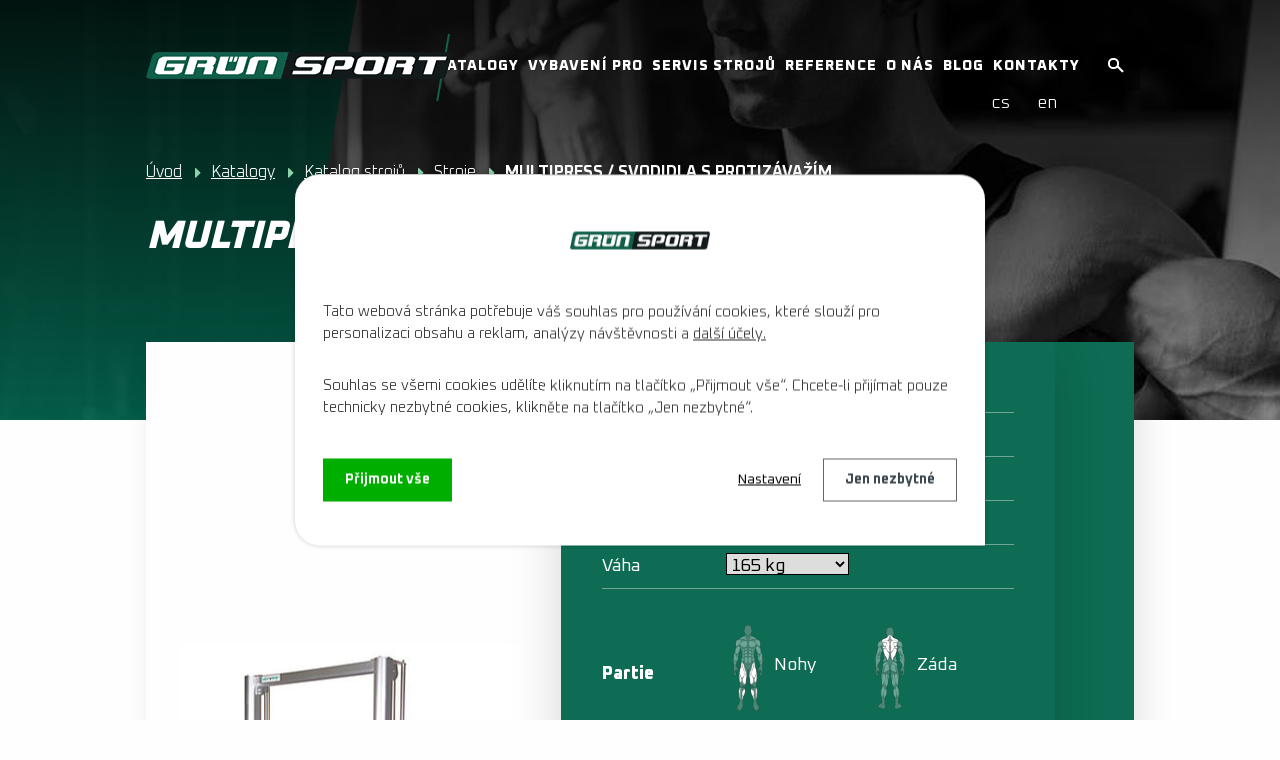

--- FILE ---
content_type: text/html; charset=utf-8
request_url: https://www.grunsport.cz/posilovaci-stroje/produkt/c0223-svodidla-s-protizavazim
body_size: 26011
content:
<!DOCTYPE html>
<html lang="cs" data-lang-system="cs">
	<head>
<!-- Google Tag Manager -->
<script>
    window.dataLayer = window.dataLayer || [];
    function gtag(){
        dataLayer.push(arguments);
    }
    gtag("consent", "default", {
        "ad_storage": "denied",
        "ad_user_data": "denied",
        "ad_personalization": "denied",
        "analytics_storage": "denied",
        "wait_for_update": 1000
    });
    window.dataLayer.push({
        "event": "dl.ready",
        "gaid": "UA-32505903-1",
        "ga4id": "UA-32505903-1",
        "matomoid": "2643",
        "consent_state": {
            "functionality_storage": "granted",
            "ad_storage": "denied",
            "analytics_storage": "denied",
            "personalization_storage": "denied",
        }
    });
    (function(w,d,s,l,i){
        w[l]=w[l]||[];w[l].push({'gtm.start': new Date().getTime(),event:'gtm.js'});var f=d.getElementsByTagName(s)[0],
    j=d.createElement(s),dl=l!='dataLayer'?'&l='+l:'';j.async=true;j.src=
    'https://www.googletagmanager.com/gtm.js?id='+i+dl;f.parentNode.insertBefore(j,f);
    })(window,document,'script','dataLayer','GTM-KB6JXFD');
</script>
<!-- End Google Tag Manager -->



		<!--[if IE]><meta http-equiv="X-UA-Compatible" content="IE=EDGE"><![endif]-->
			<meta name="viewport" content="width=device-width, initial-scale=1, user-scalable=yes">
			<meta http-equiv="content-type" content="text/html; charset=utf-8" />
			<meta name="robots" content="index,follow" />
			<meta name="author" content="Antee s.r.o." />
			<meta name="description" content="Stroj multipress s protizávažím umožňuje provádět tlakové i tahové cviky pomocí přesně vedené dráhy pohybu. Na multipressu je možné bezpečně procvičit:- Přední a zadní svaly stehenní, adduktory při dřepování- Svaly bicepsů při tahu nahoru- Tricepsy při tlaku pomocí úzkého úchopu- Zádové svaly při přítazích v předklonu- Prsní svaly při tlacích vsedě nad hlavou, přítahy vestoje k bradě nebo podhmatem pomocí širokého úchopu
Pohyblivou tyč o váze 20 kg (protizávaží snižuje hmotnost na 10 kg) lze aretovat v libovolné výšce. Trny slouží pro odkládání kotoučů. Při cvičení lze využít větší váhy než při cvičení s volnou zátěží. Stroj je na rozdíl od klasického multipressu vylepšený o protizávaží. 
Ke stroji doporučujeme vybrat lavici polohovací s posunem, kterou lze aretovat přesně uprostřed stroje.
Stroj je vyrobený z masivní oválné konstrukce. Spolehlivou funkčnost zaručují nerezové pojezdy a vodící tyče. Kladky jsou uloženy v kuličkových ložiscích." />
			<meta name="keywords" content="posilovací stroje,fitness stroje,posilovací stroj,výroba posilovacích strojů,posilovací plán,posilovací lavice,posilovací věže,posilovna" />
			<meta name="google-site-verification" content="RyKJNO0iU_kbDcGFUJMpjO122JQQR0mXbWbcOuHJQ_k" />
			<meta name="viewport" content="width=device-width, initial-scale=1, user-scalable=yes" />
<title>MULTIPRESS / SVODIDLA S PROTIZÁVAŽÍM | grunsport.cz</title>

		<link rel="stylesheet" type="text/css" href="https://cdn.antee.cz/jqueryui/1.8.20/css/smoothness/jquery-ui-1.8.20.custom.css?v=2" integrity="sha384-969tZdZyQm28oZBJc3HnOkX55bRgehf7P93uV7yHLjvpg/EMn7cdRjNDiJ3kYzs4" crossorigin="anonymous" />
		<link rel="stylesheet" type="text/css" href="/style.php?nid=QVFHRVc=&amp;ver=1768399196" />
		<link rel="stylesheet" type="text/css" href="/css/libs.css?ver=1768399900" />
		<link rel="stylesheet" type="text/css" href="https://cdn.antee.cz/genericons/genericons/genericons.css?v=2" integrity="sha384-DVVni0eBddR2RAn0f3ykZjyh97AUIRF+05QPwYfLtPTLQu3B+ocaZm/JigaX0VKc" crossorigin="anonymous" />

		<script src="/js/jquery/jquery-3.0.0.min.js" ></script>
		<script src="/js/jquery/jquery-migrate-3.1.0.min.js" ></script>
		<script src="/js/jquery/jquery-ui.min.js" ></script>
		<script src="/js/jquery/jquery.ui.touch-punch.min.js" ></script>
		<script src="/js/libs.min.js?ver=1768399900" ></script>
		<script src="/js/ipo.min.js?ver=1768399889" ></script>
			<script src="/js/locales/cs.js?ver=1768399196" ></script>

			<script src='https://www.google.com/recaptcha/api.js?hl=cs&render=explicit' ></script>

		<link href="/blog?action=atom" type="application/atom+xml" rel="alternate" title="Blog">
		<link href="/news?action=atom" type="application/atom+xml" rel="alternate" title="News">
		<link href="/nachrichten?action=atom" type="application/atom+xml" rel="alternate" title="Nachrichten">
<script>
document.addEventListener("DOMContentLoaded", function() {
// Najděte formulář podle ID nebo jiného selektoru
var formular = document.querySelector("#frm-form");
if (formular) {
//console.log("Formulář nalezen");
formular.addEventListener("submit", function(event) {
// Zabráníme defaultnímu odeslání formuláře
event.preventDefault();
//console.log("Formulář odeslán, ale odeslání zastaveno pro zachycení dat");
var name = "";
var surname = "";
var email = "";
var phone = "";
var message = "";
// Získejte hodnoty z formuláře
try { name = formular.querySelector("input[name='input0']").value; }
catch (e) {}
try { surname = formular.querySelector("input[name='input1']").value; }
catch (e) {}
try { email = formular.querySelector("input[name='email']").value; }
catch (e) {}
try { phone = formular.querySelector("input[name='input3']").value; }
catch (e) {}
try { message = formular.querySelector("textarea[name='input4']").value; }
catch (e) {}
formular.submit();
if(!validateEmail(email))
return;
dataLayer = window.dataLayer || [];
dataLayer.push({
'event_data': {
event: 'odeslany-formular',
first_name:  name  , // Jméno
last_name: surname, // Příjmení
email: email, // Zadaný email
phone: phone, // Zadané telefonní číslo
message: message // Zpráva, kterou uživatel napsal
}});
//console.log("Formulář odeslán po zpoždění");
});
} else {
//console.log("Formulář nebyl nalezen");
}
});
const validateEmail = (email) => {
return String(email)
.toLowerCase()
.match(
/^(([^<>()[\]\\.,;:\s@"]+(\.[^<>()[\]\\.,;:\s@"]+)*)|.(".+"))@((\[[0-9]{1,3}\.[0-9]{1,3}\.[0-9]{1,3}\.[0-9]{1,3}\])|(([a-zA-Z\-0-9]+\.)+[a-zA-Z]{2,}))$/
);
};
</script>
<!-- <script>
document.addEventListener("DOMContentLoaded", function() {
// Najděte formulář podle ID nebo jiného selektoru
var formular = document.querySelector("#frm-enquieryForm");
if (formular) {
console.log("Formulář nalezen");
formular.addEventListener("submit", function(event) {
// Zabráníme defaultnímu odeslání formuláře
event.preventDefault();
console.log("Formulář odeslán, ale odeslání zastaveno pro zachycení dat");
// Získejte hodnoty z formuláře
var name = formular.querySelector("input[name='input0']").value;
var email = formular.querySelector("input[name='email']").value;
var phone = formular.querySelector("input[name='input3']").value;
var message = formular.querySelector("textarea[name='input4']").value;
// Vypíšeme hodnoty do konzole
console.log("Jméno:", name);
console.log("Email:", email);
console.log("Telefon:", phone);
console.log("Zpráva:", message);
dataLayer = window.dataLayer || [];
dataLayer.push({
'event_data': {
event: 'odeslany-formular',
first_name:  name  , // Jméno
email: email, // Zadaný email
phone: phone, // Zadané telefonní číslo
message: message // Zpráva, kterou uživatel napsal
}});
// Pokračujte s odesláním formuláře po krátkém zpoždění
setTimeout(function() {
formular.submit();
//console.log("Formulář odeslán po zpoždění");
}, 200);
});
} else {
//console.log("Formulář nebyl nalezen");
}
});
</script> -->
<script>
document.addEventListener("DOMContentLoaded", function() {
var formular = document.querySelector("#frm-enquieryForm");
if (formular) {
console.log("Formulář nalezen");
formular.addEventListener("submit", function(event) {
// Zabráníme defaultnímu odeslání formuláře
event.preventDefault();
console.log("Formulář odeslán, ale odeslání zastaveno pro zachycení dat");
// Získejte hodnoty z formuláře
var name = formular.querySelector("input[name='input0']") ? formular.querySelector("input[name='input0']").value : "N/A";
var email = formular.querySelector("input[name='email']") ? formular.querySelector("input[name='email']").value : "N/A";
var phone = formular.querySelector("input[name='input2']") ? formular.querySelector("input[name='input2']").value : "N/A";
var message = formular.querySelector("textarea[name='input3']") ? formular.querySelector("textarea[name='input3']").value : "N/A";
// Vypíšeme hodnoty do konzole
console.log("Jméno:", name);
console.log("Email:", email);
console.log("Telefon:", phone);
console.log("Zpráva:", message);
// Odeslání do dataLayer
window.dataLayer = window.dataLayer || [];
window.dataLayer.push({
'event_data': {
event: 'odeslany-formular',
first_name: name,
email: email,
phone: phone,
message: message
}
});
// Pokračujte s odesláním formuláře po krátkém zpoždění
setTimeout(function() {
console.log("Formulář odeslán po zpoždění");
formular.submit();
}, 200);
});
} else {
console.log("Formulář nebyl nalezen");
}
});
</script>
<meta name="google-site-verification" content="fDp2OScWywtU1AmGvuvXip2jx4KOQPoMNEO298Rc0cw">
<link rel="preconnect" href="https://fonts.gstatic.com/" crossorigin>
<link href="https://fonts.googleapis.com/css2?family=Oxanium:wght@200;300;400;700;800&amp;display=fallback" rel="stylesheet">
<link href="/image.php?nid=14325&amp;oid=7664719" rel="icon" type="image/png">
<link rel="shortcut icon" href="/image.php?nid=14325&amp;oid=7664719">
<script>
ipo.api.live("body", function(el){
//přesun patičky
$(el).find("#ipocopyright").insertAfter("#ipocontainer");
//přesun mutací
$(el).find("#ipoLangIcons").appendTo(".mutace");
//posun fulltextu
$(el).find(".catalogFulltextSearch").appendTo(".header-fulltext");
$(el).find(".elasticSearchForm").appendTo(".header-fulltext");
//sleva banner
$(el).find("#saleBanner").insertBefore("#ipocontainer");
});
ipo.api.live('body', function(el) {
//oprava rozměrů fotek
var getMeta = (url, cb) => {
const img = new Image();
img.onload = () => cb(null, img);
img.onerror = (err) => cb(err);
img.src = url;
};
$("img[data-id='automatic-dimension']").each(function( index, es ) {
getMeta($(this).attr("src"), (err, img) => {
$(this).attr("width", img.naturalWidth);
$(this).attr("height", img.naturalHeight);
});
});
//oprava lazyloading
$("img:not(.not-loaded)").each(function( index, es ) {
if( !$(this).is('[loading]').length ){
$(this).attr("loading", "lazy");
var src = $(this).attr("src");
$(this).attr("data-src", src);
}
});
});
//funkce pro zobrazování a skrývání vyhledávání
ipo.api.live(".header-fulltext > a", function(el){
var ikonaLupa = $(el).find(".ikona-lupa");
$(el).click(function(e) {
e.preventDefault();
$(this).toggleClass("search-active");
if($(this).hasClass("search-active")) {
$(ikonaLupa).text('X');
$(ikonaLupa).attr("title","Zavřít vyhledávání");
} else {
$(this).removeClass("search-active");
$(ikonaLupa).attr("title","Otevřít vyhledávání");
}
$(".elasticSearchForm").animate({width: "toggle"});
});
});
//posun h1
ipo.api.live('h1', function(el) {
if((!document.getElementById('page7662267')) && ($("#system-menu").length != 1) && (!document.getElementById('page7664743')) && (!document.getElementById('page7664747')) )
{
if ($(window).width() >= 1025)
{
$(el).insertAfter("#iponavigation");
$(el).wrap("<div class='wrapper-h1 layout-container'>");
}
}
});
</script>
<script>
ipo.api.live('.catalog', function(el) {
//wrapnutí kategorií
$(el).find("ul.categories").wrapAll("<div class='categories-container'>");
//přidání třídy action-button
$(el).find(".backlink").addClass("action-button");
//přesun formuláře
$(el).find(".enquiery").insertAfter(".ipopagetext");
//smazání cleaneru
$(el).find(".matrix li.cleaner").remove();
});
//zjištění, o jakou řadu a partii se jedná
ipo.api.live('.catalog .matrix li', function(el) {
//řada
var rada = $(el).find(".attributes .attr-rada .attributes-cell:last-of-type").text();
var result = rada.trim();
$(el).attr("data-rada", result);
//partie
//nohy
var nohy_class = $(el).find(".attributes .attr-nohy .attributes-cell:last-of-type");
var nohy = $(el).find(".attributes .attr-nohy .attributes-cell:last-of-type").text();
var result_nohy = nohy.trim();
if( $( nohy_class ).length )
{
$(el).attr("data-nohy", result_nohy);
}
//zada
var zada_class = $(el).find(".attributes .attr-zada .attributes-cell:last-of-type");
var zada = $(el).find(".attributes .attr-zada .attributes-cell:last-of-type").text();
var result_zada = zada.trim();
if( $( zada_class ).length )
{
$(el).attr("data-zada", result_zada);
}
//ruce
var ruce_class = $(el).find(".attributes .attr-ruce .attributes-cell:last-of-type");
var ruce = $(el).find(".attributes .attr-ruce .attributes-cell:last-of-type").text();
var result_ruce = ruce.trim();
if( $( ruce_class ).length )
{
$(el).attr("data-ruce", result_ruce);
}
//ramena
var ramena_class = $(el).find(".attributes .attr-ramena .attributes-cell:last-of-type");
var ramena = $(el).find(".attributes .attr-ramena .attributes-cell:last-of-type").text();
var result_ramena = ramena.trim();
if( $( ramena_class ).length )
{
$(el).attr("data-ramena", result_ramena);
}
//prsa
var prsa_class = $(el).find(".attributes .attr-prsa .attributes-cell:last-of-type");
var prsa = $(el).find(".attributes .attr-prsa .attributes-cell:last-of-type").text();
var result_prsa = prsa.trim();
if( $( prsa_class ).length )
{
$(el).attr("data-prsa", result_prsa);
}
//břicho
var bricho_class = $(el).find(".attributes .attr-bricho .attributes-cell:last-of-type");
var bricho = $(el).find(".attributes .attr-bricho .attributes-cell:last-of-type").text();
var result_bricho = bricho.trim();
if( $( bricho_class ).length )
{
$(el).attr("data-bricho", result_bricho);
}
//hýždě
var hyzde_class = $(el).find(".attributes .attr-hyzde .attributes-cell:last-of-type");
var hyzde = $(el).find(".attributes .attr-hyzde .attributes-cell:last-of-type").text();
var result_hyzde = hyzde.trim();
if( $( hyzde_class ).length )
{
$(el).attr("data-hyzde", result_hyzde);
}
//přidání ikon k položkám
$(el).find("> div").after(
'<p class="product-partie flex-container">'+
'<img class="ikona-nohy" src="/image.php?nid=14325&oid=7670905" alt="Ikona partie" />'+
'<img class="ikona-zada" src="/image.php?nid=14325&oid=7670907" alt="Ikona partie" />'+
'<img class="ikona-ruce" src="/image.php?nid=14325&oid=7670906" alt="Ikona partie" />'+
'<img class="ikona-ramena" src="/image.php?nid=14325&oid=7694207" alt="Ikona partie" />'+
'<img class="ikona-prsa" src="/image.php?nid=14325&oid=7694206" alt="Ikona partie" />'+
'<img class="ikona-bricho" src="/image.php?nid=14325&oid=7694204" alt="Ikona partie" />'+
'<img class="ikona-hyzde" src="/image.php?nid=14325&oid=7694205" alt="Ikona partie" />'+
''
);
//skrývání a zobrazování ikon dle data atributu
var data_nohy = $(el).find(".attributes .attributes-row.attr-nohy");
var data_zada = $(el).find(".attributes .attributes-row.attr-zada");
var data_ruce = $(el).find(".attributes .attributes-row.attr-ruce");
var data_ramena = $(el).find(".attributes .attributes-row.attr-ramena");
var data_prsa = $(el).find(".attributes .attributes-row.attr-prsa");
var data_bricho = $(el).find(".attributes .attributes-row.attr-bricho");
var data_hyzde = $(el).find(".attributes .attributes-row.attr-hyzde");
//nohy
if( !$(data_nohy).length )
{
$(el).find(".product-partie .ikona-nohy").addClass("partie-hide");
}
else
{
$(el).find(".product-partie .ikona-nohy").removeClass("partie-hide");
}
//záda
if( !$(data_zada).length )
{
$(el).find(".product-partie .ikona-zada").addClass("partie-hide");
}
else
{
$(el).find(".product-partie .ikona-zada").removeClass("partie-hide");
}
//ruce
if( !$(data_ruce).length )
{
$(el).find(".product-partie .ikona-ruce").addClass("partie-hide");
}
else
{
$(el).find(".product-partie .ikona-ruce").removeClass("partie-hide");
}
//ramena
if( !$(data_ramena).length )
{
$(el).find(".product-partie .ikona-ramena").addClass("partie-hide");
}
else
{
$(el).find(".product-partie .ikona-ramena").removeClass("partie-hide");
}
//prsa
if( !$(data_prsa).length )
{
$(el).find(".product-partie .ikona-prsa").addClass("partie-hide");
}
else
{
$(el).find(".product-partie .ikona-prsa").removeClass("partie-hide");
}
//břicho
if( !$(data_bricho).length )
{
$(el).find(".product-partie .ikona-bricho").addClass("partie-hide");
}
else
{
$(el).find(".product-partie .ikona-bricho").removeClass("partie-hide");
}
//hýždě
if( !$(data_hyzde).length )
{
$(el).find(".product-partie .ikona-hyzde").addClass("partie-hide");
}
else
{
$(el).find(".product-partie .ikona-hyzde").removeClass("partie-hide");
}
});
//parametrický filtr
ipo.api.live('body', function(el) {
var wrap_filter = $(el).find(".catalog-parameterFilter");
if ( $(wrap_filter).length )
{
$(wrap_filter).wrap("<div class='catalog-parameterFilter__container' />");
$(el).find(".catalog-parameterFilter__container").insertBefore(".ipopagetext");
}
});
ipo.api.live('.catalog-parameterFilter', function(el) {
//přidání tlačítka pro vyčištění filtru
$(el).find("#frmform-submitFilter").after("<a class='action-button clean-filter' href='#'>");
var click_cleanFilter = $(el).find(".clean-filter");
$(click_cleanFilter).on("click", function(e) {
e.preventDefault();
$(el).find(".form-vertical .form-item .form-item-field select option:first-of-type").prop('selected', true);
$(el).find(".form-vertical .form-item:nth-of-type(4) .form-item-field select option:first-of-type").prop('selected', true);
$(el).find(".form-vertical .form-item:nth-of-type(4) .form-item-field select option:first-of-type").prop('selected', true);
$(el).find(".partie-cta .action-button").removeClass("active");
$(el).find('#parametricky-filtr select').each(function() {
$(this).prop('selectedIndex', 0).trigger('change');
});
$(el).find(".rada-cta .action-button").removeClass("active");
});
});
//Partie(parametrický filtr)
ipo.api.live('.catalog-parameterFilter', function(el) {
//vytvoření tlačítek pro filtr
$(el).find(".newsheader").addClass("title-partie");
$(el).find(".newsheader").after(
'<div class="partie-cta">'+
'<div class="flex-container">'+
'<a id="horni" class="action-button" href="#">'+
'<a id="stred" class="action-button" href="#">'+
'<a id="spodni" class="action-button" href="#">'+
''+
''
);
//funkce na přepínání variant pro tlačítka(partie)
function categorySwitching()
{
//horní část těla
var click_horni = $(el).find(".partie-cta #horni");
$(click_horni).on("click", function(e) {
e.preventDefault();
if( $(this).hasClass( "active" ) )
{
$(el).find(".form-vertical .form-item:first-of-type .form-item-field select option[value='0']").prop('selected', true);
$(this).removeClass("active");
}
else
{
$(el).find(".form-vertical .form-item:first-of-type .form-item-field select option[value='1']").prop('selected', true);
$(this).addClass("active");
}
});
//horní část těla(zjištění zda je aktivní)
var selected_partie_horni = $(el).find('.form-vertical .form-item:first-of-type .form-item-field select option:selected').val();
if(selected_partie_horni == "1")
{
$(click_horni).addClass("active");
}
else $(click_horni).removeClass("active");
//střed těla
var click_stred = $(el).find(".partie-cta #stred");
$(click_stred).on("click", function(e) {
e.preventDefault();
if( $(this).hasClass( "active" ) )
{
$(el).find(".form-vertical .form-item:nth-of-type(2) .form-item-field select option[value='0']").prop('selected', true);
$(this).removeClass("active");
}
else
{
$(el).find(".form-vertical .form-item:nth-of-type(2) .form-item-field select option[value='1']").prop('selected', true);
$(this).addClass("active");
}
});
//střed těla(zjištění zda je aktivní)
var selected_partie_stred = $(el).find('.form-vertical .form-item:nth-of-type(2) .form-item-field select option:selected').val();
if(selected_partie_stred == "1")
{
$(click_stred).addClass("active");
}
else $(click_stred).removeClass("active");
//spodni část těla
var click_spodni = $(el).find(".partie-cta #spodni");
$(click_spodni).on("click", function(e) {
e.preventDefault();
if( $(this).hasClass( "active" ) )
{
$(el).find(".form-vertical .form-item:nth-of-type(3) .form-item-field select option[value='0']").prop('selected', true);
$(this).removeClass("active");
}
else
{
$(el).find(".form-vertical .form-item:nth-of-type(3) .form-item-field select option[value='1']").prop('selected', true);
$(this).addClass("active");
}
});
//spodní část těla(zjištění zda je aktivní)
var selected_partie_spodni = $(el).find('.form-vertical .form-item:nth-of-type(3) .form-item-field select option:selected').val();
if(selected_partie_spodni == "1")
{
$(click_spodni).addClass("active");
}
else $(click_spodni).removeClass("active");
}
categorySwitching();
});
//Řada(parametrický filtr)
ipo.api.live('.catalog-parameterFilter', function(el) {
//vytvoření tlačítek pro filtr
$(el).find(".partie-cta").after(
'<div class="rada-cta">'+
'<div class="flex-container">'+
'<a id="classic" class="action-button" href="#">'+
'<a id="compact" class="action-button" href="#">'+
'<a id="deluxe" class="action-button" href="#">'+
'<a id="energy-deluxe" class="action-button" href="#">'+
''+
''
);
$(el).find(".partie-cta").after(
'<div id="parametricky-filtr" class="param-filter">' +
// Typ zátěže → cíle jsou 75838/39/40, vždy přes "Ano=1"
'<div class="param-row">' +
'<select id="pf-typ-zateze" data-clear="frmform-filter-75838,frmform-filter-75839,frmform-filter-75840">' +
'<option value="">Vyberte typ zátěže' +
'<option value="cihlickova" data-target-id="frmform-filter-75838">Cihličková zátěž' +
'<option value="kotoucova"  data-target-id="frmform-filter-75839">Kotoučová zátěž' +
'<option value="kladkova"   data-target-id="frmform-filter-75840">Kladkové závaží' +
'</\select>' +
'</\div>' +
// Typ vybavení → doplňky/lavice/… (zapíná příslušný Ano=1, ostatní smaže)
'<div class="param-row">' +
'<select id="pf-vybaveni" data-clear="frmform-filter-75829,frmform-filter-75830,frmform-filter-75831,frmform-filter-75832,frmform-filter-75833,frmform-filter-75834,frmform-filter-75836,frmform-filter-75837">' +
'<option value="">Vyberte typ vybavení' +
'<option value="doplnky" data-target-id="frmform-filter-75829">Doplňky' +
'<option value="kotouce" data-target-id="frmform-filter-75830">Kotouče' +
'<option value="jednorucky" data-target-id="frmform-filter-75831">Jednoručky' +
'<option value="lavice" data-target-id="frmform-filter-75832">Lavice' +
'<option value="klece" data-target-id="frmform-filter-75833">Klece' +
'<option value="veze" data-target-id="frmform-filter-75834">Věže' +
'<option value="osy" data-target-id="frmform-filter-75836">Osy' +
'<option value="stojany" data-target-id="frmform-filter-75837">Stojany' +
'</\select>' +
'</\div>' +
// Řada → nastaví textový combo 56987 a zároveň zapne 75841/42/43/75880
'<div class="param-row">' +
'<select id="pf-rada" data-clear="frmform-filter-75841,frmform-filter-75842,frmform-filter-75843,frmform-filter-75880" data-combo="#frmform-filter-56987">' +
'<option value="">Vyberte řadu' +
'<option value="classic" data-target-id="frmform-filter-75841" data-combo-value="Řada Classic">Řada Classic' +
'<option value="compact" data-target-id="frmform-filter-75842" data-combo-value="Řada Compact">Řada Compact' +
'<option value="deluxe" data-target-id="frmform-filter-75843" data-combo-value="Řada Deluxe">Řada Deluxe' +
'<option value="energy-deluxe" data-target-id="frmform-filter-75880" data-combo-value="Řada Energy Deluxe">Řada Energy Deluxe' +
'</\select>' +
'</\div>' +
// Kategorie → přemapuje na checkboxy filter[category][]
'<div class="param-row">' +
'<select id="pf-kategorie" data-category-checkbox="[name=\'filter[category][]\']">' +
'<option value="">Vyberte kategorii vybavení' +
'<option value="26090">Fitness stroje' +
'<option value="31538">Posilovací stroje na doma' +
'</\select>' +
'</\div>' +
'</\div>'
);
//vložení nadpisu pro řadu
$(el).find(".param-filter").before("<h4 class='newsheader title-rada'>Další možnosti");
//funkce na přepínání variant pro tlačítka(řada)
function categorySwitching()
{
//clasic
var click_classic = $(el).find(".rada-cta #classic");
$(click_classic).on("click", function(e) {
e.preventDefault();
if( $(this).hasClass( "active" ) )
{
$(el).find(".form-vertical .form-item:nth-of-type(4) .form-item-field select option[value='---']").prop('selected', true);
$(this).removeClass("active");
}
else
{
$(el).find(".rada-cta .active").removeClass("active");
$(el).find(".form-vertical .form-item:nth-of-type(4) .form-item-field select option[value='Řada Classic']").prop('selected', true);
$(this).addClass("active");
}
});
//clasic(zjištění zda je aktivní)
var selected_classic = $(el).find('.form-vertical .form-item:nth-of-type(4) .form-item-field select option:selected').val();
if(selected_classic == "Řada Classic")
{
$(click_classic).addClass("active");
}
else $(click_classic).removeClass("active");
//compact
var click_compact = $(el).find(".rada-cta #compact");
$(click_compact).on("click", function(e) {
e.preventDefault();
if( $(this).hasClass( "active" ) )
{
$(el).find(".form-vertical .form-item:nth-of-type(4) .form-item-field select option[value='---']").prop('selected', true);
$(this).removeClass("active");
}
else
{
$(el).find(".rada-cta .active").removeClass("active");
$(el).find(".form-vertical .form-item:nth-of-type(4) .form-item-field select option[value='Řada Compact']").prop('selected', true);
$(el).find(".form-vertical #frmform-filter-60812-pair .form-item-field select option[value='Řada Compact']").prop('selected', true);
$(this).addClass("active");
}
});
//compact(zjištění zda je aktivní)
var selected_compact = $(el).find('.form-vertical .form-item:nth-of-type(4) .form-item-field select option:selected').val();
if(selected_compact == "Řada Compact")
{
$(click_compact).addClass("active");
}
else $(click_compact).removeClass("active");
//deluxe
var click_deluxe = $(el).find(".rada-cta #deluxe");
$(click_deluxe).on("click", function(e) {
e.preventDefault();
if( $(this).hasClass( "active" ) )
{
$(el).find(".form-vertical .form-item:nth-of-type(4) .form-item-field select option[value='---']").prop('selected', true);
$(this).removeClass("active");
}
else
{
$(el).find(".rada-cta .active").removeClass("active");
$(el).find(".form-vertical .form-item:nth-of-type(4) .form-item-field select option[value='Řada Deluxe']").prop('selected', true);
$(this).addClass("active");
}
});
//deluxe(zjištění zda je aktivní)
var selected_deluxe = $(el).find('.form-vertical .form-item:nth-of-type(4) .form-item-field select option:selected').val();
if(selected_deluxe == "Řada Deluxe")
{
$(click_deluxe).addClass("active");
}
else $(click_deluxe).removeClass("active");
//energy_deluxe
var click_energy_deluxe = $(el).find(".rada-cta #energy-deluxe");
$(click_energy_deluxe).on("click", function(e) {
e.preventDefault();
if( $(this).hasClass( "active" ) )
{
$(el).find(".form-vertical .form-item:nth-of-type(4) .form-item-field select option[value='---']").prop('selected', true);
$(this).removeClass("active");
}
else
{
$(el).find(".rada-cta .active").removeClass("active");
$(el).find(".form-vertical .form-item:nth-of-type(4) .form-item-field select option[value='Řada Energy Deluxe']").prop('selected', true);
$(this).addClass("active");
}
});
//deluxe(zjištění zda je aktivní)
var selected_energy_deluxe = $(el).find('.form-vertical .form-item:nth-of-type(4) .form-item-field select option:selected').val();
if(selected_energy_deluxe == "Řada Energy Deluxe")
{
$(click_energy_deluxe).addClass("active");
}
else $(click_energy_deluxe).removeClass("active");
}
categorySwitching();
});
//zobrazování filtru v RWD
ipo.api.live('.catalog-parameterFilter', function(el) {
if ($(window).width() < 1025)
{
var link_partie = $(el).find(".title-partie");
$(link_partie).click(function(e) {
e.preventDefault();
$(this).toggleClass("see-more-one");
if($(this).hasClass("see-more-one")) {
} else {
$(this).removeClass("see-more-one");
}
$(".partie-cta").slideToggle("slow", "easeInOutSine", function () {});
});
var link_rada = $(el).find(".title-rada");
$(link_rada).click(function(e) {
e.preventDefault();
$(this).toggleClass("see-more-one");
if($(this).hasClass("see-more-one")) {
} else {
$(this).removeClass("see-more-one");
}
$(".param-filter, .rada-cta").slideToggle("slow", "easeInOutSine", function () {
if ($(this).is(":visible")) {
$(this).css("display", "grid");
}
});
});
}
});
//při načtení webu, zobraz nebo skryj filtr
ipo.api.live('body', function(el) {
if ($(window).width() < 1025)
{
$(window).load(function () {
var partie = $(el).find(".catalog-parameterFilter .partie-cta .active");
if($(partie).hasClass("active"))
{
$(".partie-cta").slideToggle("slow", "easeInOutSine", function () {});
}
var rada = $(el).find(".catalog-parameterFilter .rada-cta .active");
if($(rada).hasClass("active"))
{
$(".rada-cta").slideToggle("slow", "easeInOutSine", function () {});
}
});
}
});
//přepínání variant
ipo.api.live('.catalog.view-itemDetail', function(el) {
//wrapnutí úvodní fotky a atributů v detailu produktu
$(el).find("div#snippet-itemDetailControl-defaultImage, .attributes").wrapAll("<div class='default_attributes__wrapper flex-container' />");
if(($("#system-menu").length == 1))
{
$(el).find("#frm-itemDetailControl-itemFormComponent-form").insertAfter(".default_attributes__wrapper");
}
//wrapnutí partií
$(el).find(
".attributes-row.attr-nohy,"+
".attributes-row.attr-zada,"+
".attributes-row.attr-ruce,"+
".attributes-row.attr-ramena,"+
".attributes-row.attr-prsa,"+
".attributes-row.attr-bricho,"+
".attributes-row.attr-hyzde"
).wrapAll("<div class='attributes-row clearfix attr-partie__wrapper' />");
$(el).find(".attr-partie__wrapper > div").wrapAll("<div class='flex-container' />");
//vložení cta pro poptávku do detailu produktu
$(el).find(".paragraph.description.clearfix").before("<p class='cta-poptavka'><a class='action-button' href='#'>");
//kotva poptávka
var cta_poptavka = $(".cta-poptavka .action-button");
$(cta_poptavka).click(function(e) {
e.preventDefault();
$('html, body').animate({
scrollTop: $(".enquiery h2").offset().top
}, 900);
});
//přeměnění atributů do cta
var attr_rada = $(el).find(".default_attributes__wrapper .attributes .attributes-row.attr-rada");
if ( $(attr_rada).length )
{
$(".attributes > .attributes-row.clearfix:last-of-type").after('<div class="attributes-row clearfix attr-rada__update flex-container">'+
'<p><strong>Řada<\/strong><\/p>'+
'<\/div>');
var rada_classic = $(el).find("option[value='Řada Classic']");
if ( $(rada_classic).length )
{
$(".attr-rada__update").append('<a class="classic action-button" href="#">Classic');
}
if( !$(".attributes .attributes-row.attr-rada .attributes-cell:last-of-type select").length )
{
var actual_rada = $(el).find(".attributes .attr-rada .attributes-cell:last-of-type").text();
var actual_rada_result = actual_rada.trim();
if( actual_rada_result == "Řada Classic" )
{
$(el).find(".attributes-row.clearfix.attr-rada__update").append("<p class='not-variant'>Classic");
}
}
var rada_compact = $(el).find("option[value='Řada Compact']");
if ( $(rada_compact).length )
{
$(".attr-rada__update").append('<a class="compact action-button" href="#">Compact');
}
if( !$(".attributes .attributes-row.attr-rada .attributes-cell:last-of-type select").length )
{
var actual_rada = $(el).find(".attributes .attr-rada .attributes-cell:last-of-type").text();
var actual_rada_result = actual_rada.trim();
if( actual_rada_result == "Řada Compact" )
{
$(el).find(".attributes-row.clearfix.attr-rada__update").append("<p class='not-variant'>Compact");
}
}
var rada_deluxe = $(el).find("option[value='Řada Deluxe']");
if ( $(rada_deluxe).length )
{
$(".attr-rada__update").append('<a class="deluxe action-button" href="#">Deluxe');
}
if( !$(".attributes .attributes-row.attr-rada .attributes-cell:last-of-type select").length )
{
var actual_rada = $(el).find(".attributes .attr-rada .attributes-cell:last-of-type").text();
var actual_rada_result = actual_rada.trim();
if( actual_rada_result == "Řada Deluxe" )
{
$(el).find(".attributes-row.clearfix.attr-rada__update").append("<p class='not-variant'>Deluxe");
}
}
var rada_energy = $(el).find("option[value='Řada Energy Deluxe']");
if ( $(rada_energy).length )
{
$(".attr-rada__update").append('<a class="energy action-button" href="#">Energy Deluxe');
}
if( !$(".attributes .attributes-row.attr-rada .attributes-cell:last-of-type select").length )
{
var actual_rada = $(el).find(".attributes .attr-rada .attributes-cell:last-of-type").text();
var actual_rada_result = actual_rada.trim();
if( actual_rada_result == "Řada Energy Deluxe" )
{
$(el).find(".attributes-row.clearfix.attr-rada__update").append("<p class='not-variant'>Energy Deluxe");
}
}
}
//funkce na přepínání variant pro tlačítka
var variant_form = $(el).find("#frm-itemDetailControl-itemFormComponent-form");
//Classic
var click_classic = $(el).find(".attr-rada__update .classic");
$(click_classic).on("click", function(e) {
e.preventDefault();
$(".attributes .attributes-row.attr-rada .attributes-cell select option[value='Řada Classic']").prop('selected', true);
$(".attributes .attributes-row.attr-rada .attributes-cell select").trigger("change");
});
//Compact
var click_compact = $(el).find(".attr-rada__update .compact");
$(click_compact).on("click", function(e) {
e.preventDefault();
$(".attributes .attributes-row.attr-rada .attributes-cell select option[value='Řada Compact']").prop('selected', true);
$(".attributes .attributes-row.attr-rada .attributes-cell select").trigger("change");
});
//Deluxe
var click_deluxe = $(el).find(".attr-rada__update .deluxe");
$(click_deluxe).on("click", function(e) {
e.preventDefault();
$(".attributes .attributes-row.attr-rada .attributes-cell select option[value='Řada Deluxe']").prop('selected', true);
$(".attributes .attributes-row.attr-rada .attributes-cell select").trigger("change");
});
//Energy Deluxe
var click_energy = $(el).find(".attr-rada__update .energy");
$(click_energy).on("click", function(e) {
e.preventDefault();
$(".attributes .attributes-row.attr-rada .attributes-cell select option[value='Řada Energy Deluxe']").prop('selected', true);
$(".attributes .attributes-row.attr-rada .attributes-cell select").trigger("change");
});
//označení .active pro tlačítka
var selected_active = $(attr_rada).find('.attributes-cell select option:selected').val();
//Classic
if(selected_active == "Řada Classic")
{
$(el).find(".attr-rada__update .classic").addClass("active");
}
//Compact
if(selected_active == "Řada Compact")
{
$(el).find(".attr-rada__update .compact").addClass("active");
}
//Deluxe
if(selected_active == "Řada Deluxe")
{
$(el).find(".attr-rada__update .deluxe").addClass("active");
}
//Energy Deluxe
if(selected_active == "Řada Energy Deluxe")
{
$(el).find(".attr-rada__update .energy").addClass("active");
}
});
</script>
<script>
ipo.api.live('body', function(el) {
var LIST_SELECTOR = 'ul.items.js-param-search-cleaner-parent';
var ITEM_SELECTOR = 'li.js-param-search-product';
function readOrderFromAttr($li){
// vezmeme POSLEDNÍ buňku v řádku "Pořadí 1-999"
var $valCell = $li.find('.attr-poradi-1-999 .attributes-cell').last();
if (!$valCell.length) return null;
// vytáhneme první číslo (pro jistotu i kdyby tam byly mezery apod.)
var txt = $.trim($valCell.text());
var m = txt.match(/\d+/);
if (!m) return null;
var n = parseInt(m[0], 10);
if (isNaN(n) || n < 1 || n > 999) return null;
return n;
}
function reorderByPoradi($ul){
var items = [];
var $lis = $ul.children(ITEM_SELECTOR);
$lis.each(function(idx, el){
var $li = $(el);
var order = readOrderFromAttr($li);
items.push({ el: el, order: order, idx: idx }); // idx = původní pořadí
});
var withRank = items.filter(function(x){ return x.order !== null; });
var noRank   = items.filter(function(x){ return x.order === null; });
// stabilní sort: podle čísla, při shodě drž původní pořadí
withRank.sort(function(a,b){
if (a.order !== b.order) return a.order - b.order;
return a.idx - b.idx;
});
// poskládej: nejprve seřazené s pořadím, pak zbytek beze změny
var newOrderEls = withRank.concat(noRank).map(function(x){ return x.el; });
// append() přesune existující prvky = žádné klony, eventy zůstanou
$ul.append(newOrderEls);
}
// Spusť po načtení
$(function(){
$(LIST_SELECTOR).each(function(){ reorderByPoradi($(this)); });
});
// Když stránka používá AJAX (Nette / jQuery), po každém dokončení srovnej znovu
$(document).on('ajaxComplete', function(){
$(LIST_SELECTOR).each(function(){ reorderByPoradi($(this)); });
});
});
ipo.api.live('body', function(el) {
var FORM_ID = '#frm-mainSection-catalogGlobalMenuParameterFilter-4805475-form';
// 1) VLOŽENÍ UI (4 selekty)
$(function(){
var $anchor = $('.partie-cta').first();
// vazby
highlightFormItems();
});
// 2) JÁDRO – obecné helpery (už bez map)
function _valYes(id){ var $el = $('#'+id); if($el.length) $el.val('1'); }
function _valClear(id){ var $el = $('#'+id); if($el.length) $el.val(''); }
function _clearList(csv){
if(!csv) return;
csv.split(',').map(function(s){ return s.trim(); }).forEach(function(id){ if(id) _valClear(id); });
}
// obsluha „Ano/Ne“ přes data-target-id + data-clear na <select>
function applyYesNoSelect(selectEl){
var $sel = $(selectEl);
var $opt = $sel.find('option:selected');
// prázdná volba → nic nedělat
if (!$opt.length || ($opt.val() === "" || $opt.val() == null)) return;
var clearCsv = $sel.data('clear');
_clearList(clearCsv);
var targetId = $opt.data('target-id');
if (targetId) _valYes(targetId);
// podpora „combo“ (řada)
var comboSel = $sel.data('combo');
var comboVal = $opt.data('combo-value');
if (comboSel) {
var $combo = $(comboSel);
if ($combo.length) {
// nastav jen když taková option existuje
var exists = false;
$combo.find('option').each(function(){ if ($.trim($(this).text()) === $.trim(comboVal)) exists = true; });
if (exists) $combo.val(comboVal);
// když neexistuje, nech to být – o stav se postará fallback přes hidden 75841/42/43/80
}
}
}
// kategorie → checkboxy
function applyCategorySelect(selectEl){
var $sel = $(selectEl);
var checkSelector = $sel.data('category-checkbox'); // [name='filter[category][]']
var val = $sel.val();
var $all = $(checkSelector);
if(!$all.length) return;
$all.prop('checked', false);
if(val) $all.filter('[value="'+val+'"]').prop('checked', true);
}
function highlightFormItems(){
$(FORM_ID).find('.form-item-field select').each(function(){
var $s = $(this), $pair = $s.closest('.form-item');
if($s.val() === '1') $pair.addClass('is-active');
else $pair.removeClass('is-active');
});
}
$(document).on('change', '#pf-typ-zateze, #pf-rada, #pf-vybaveni', function(e){
// >>> přeskoč, pokud šlo o programatickou sync změnu
if (this.dataset && this.dataset.syncing === "1") return;
// <<<
applyYesNoSelect(this);
highlightFormItems();
});
$(document).on('change', '#pf-kategorie', function(){
if (this.dataset && this.dataset.syncing === "1") return; // pro jistotu i tady
applyCategorySelect(this);
});
});
(function() {
function setSelectValueSilent(selectEl, value) {
if (!selectEl) return false;
var has = Array.prototype.some.call(selectEl.options, function(o){ return o.value === value; });
var newVal = has ? value : "";
if (selectEl.value !== newVal) {
// >>> GUARD začátek
selectEl.dataset.syncing = "1";
// <<<
selectEl.value = newVal;
Array.prototype.forEach.call(selectEl.options, function(o){ o.selected = (o.value === newVal); });
if (window.jQuery) {
var $el = window.jQuery(selectEl);
if ($el.data('chosen')) { $el.trigger('chosen:updated'); }
if (typeof $el.niceSelect === 'function') { try { $el.niceSelect('update'); } catch(e){} }
}
// >>> GUARD konec – po microtasku guard sundáme
setTimeout(function(){ delete selectEl.dataset.syncing; }, 0);
// <<<
return true;
}
return false;
}
function syncByTargetId(selectEl) {
if (!selectEl) return false;
var opts = Array.prototype.slice.call(selectEl.options);
var match = opts.find(function(opt){
var tid = opt.dataset.targetId;
if (!tid) return false;
var hidden = document.getElementById(tid);
return hidden && hidden.value === "1";
});
return setSelectValueSilent(selectEl, match ? match.value : "");
}
function syncRada(pfRada) {
if (!pfRada) return false;
// 2a) pokus přes combobox (když existuje a NENÍ --- a je to rozpoznatelná hodnota)
var comboSel = pfRada.dataset.combo; // "#frmform-filter-56987"
var hiddenCombo = comboSel ? document.querySelector(comboSel) : null;
if (hiddenCombo && hiddenCombo.selectedIndex >= 0) {
var text = (hiddenCombo.options[hiddenCombo.selectedIndex].text || "").trim();
if (text && text !== "---") {
var optsC = Array.prototype.slice.call(pfRada.options);
var mC = optsC.find(function(o){ return (o.dataset.comboValue || "").trim() === text; }) ||
optsC.find(function(o){ return (o.text || "").trim() === text; });
if (mC) return setSelectValueSilent(pfRada, mC.value);
}
}
// 2b) FALLBACK: podívej se na data-target-id option v pf-rada a hledej hidden select s hodnotou "1"
var opts = Array.prototype.slice.call(pfRada.options);
var match = opts.find(function(o){
var tid = o.dataset.targetId;
if (!tid) return false;
var h = document.getElementById(tid);
return h && h.value === "1";
});
return setSelectValueSilent(pfRada, match ? match.value : "");
}
function syncKategorie(pfKat) {
if (!pfKat) return false;
var sel = pfKat.dataset.categoryCheckbox; // "[name='filter[category][]']"
var checks = Array.prototype.slice.call(document.querySelectorAll(sel || ""));
var checked = checks.filter(function(c){ return c.checked; }).map(function(c){ return c.value; });
if (checked.length === 1) return setSelectValueSilent(pfKat, checked[0]);
return setSelectValueSilent(pfKat, ""); // více/nic → prázdno
}
function doSync() {
var pfTypZateze = document.getElementById("pf-typ-zateze");
var pfVybaveni  = document.getElementById("pf-vybaveni");
var pfRada      = document.getElementById("pf-rada");
var pfKategorie = document.getElementById("pf-kategorie");
syncByTargetId(pfTypZateze); // např. → "kotoucova"
syncByTargetId(pfVybaveni);  // např. → "klece"
syncRada(pfRada);
syncKategorie(pfKategorie);
}
function initObservers() {
var roots = [
document.getElementById("parametricky-filtr"),
document.getElementById("frm-mainSection-catalogGlobalMenuParameterFilter-4805475-form")
].filter(Boolean);
roots.forEach(function(root){
var mo = new MutationObserver(function(){
clearTimeout(root.__syncTO);
root.__syncTO = setTimeout(doSync, 30);
});
mo.observe(root, { childList: true, subtree: true, attributes: true });
});
}
// Start v bezpečných momentech (ale bez vyvolání change):
function start() {
doSync();
window.addEventListener('load', doSync);
initObservers();
setTimeout(doSync, 0);
setTimeout(doSync, 150);
}
if (document.readyState === 'loading') {
document.addEventListener('DOMContentLoaded', start);
} else {
start();
}
})();
</script>
<script>
ipo.api.live('body', function(el) {
//přejmenování nadpisu u formuláře
$(el).find(".enquiery h2").text("Kontaktní formulář");
//přejmenováni input[type=submit]
$(el).find(".enquiery input[type=submit]").val("Zaslat poptávku");
});
ipo.api.live('.catalog-parameterFilter', function(el) {
//přejmenování nadpisu u filtru
$(el).find(".newsheader").text("Výběr podle partie");
//přejmenování nadpisu pro řadu
$(el).find(".title-rada").text("Další možnosti");
//přejmenování tlačítek partií
$(el).find(".partie-cta #horni").text("Horní část těla");
$(el).find(".partie-cta #stred").text("Střed těla");
$(el).find(".partie-cta #spodni").text("Spodní část těla");
//přejmenování tlačítek řad
$(el).find(".rada-cta #classic").text("Classic");
$(el).find(".rada-cta #compact").text("Compact");
$(el).find(".rada-cta #deluxe").text("Deluxe");
$(el).find(".rada-cta #energy-deluxe").text("Energy Deluxe");
//přejmenování tlačítka pro vyčištění filtru
$(el).find(".clean-filter").text("Vyčistit filtr");
});
ipo.api.live('.catalog.view-itemDetail', function(el) {
//přejmenování nadpisu partie
$(el).find(".attributes .attributes-row.attr-partie__wrapper > div").before("<h3>Partie");
//přejmenování tlačítka pro kotvu na zaslání poptávky
$(el).find(".cta-poptavka .action-button").text("Zaslat poptávku");
});
</script>



<script>
ipo.api.live('body', function(el) {
if ($("[data-ipo-meta-item-id]").length && $("#system-menu").length != 1) {
var $cell = $(el).find(".attr-cena .attributes-cell:last-of-type");
if (!$cell.length) return;
var cena;
if ($cell.find("select").length) {
cena = $cell.find("select option:selected").text();
} else {
cena = $cell.text();
}
cena = $.trim(cena).replace(/[^\d]/g, "");
if (!cena) return;
cena = cena.replace(/(\d)(?=(\d{3})+(?!\d))/g, "$1 ") + " Kč";
$cell.text(cena);
}
});
</script>
	</head>

	<body id="page4805475" class="subpage4805475 subpage7458141"
			
			data-nid="14325"
			data-lid="CZ"
			data-oid="4805475"
			data-layout-pagewidth="1024"
			
			data-slideshow-timer="3"
			 data-ipo-meta-category="26090" data-ipo-meta-parent-categories="" data-ipo-meta-subcategory="26090" data-ipo-meta-item-id="1056288" data-ipo-meta-item-code="C223"
						
				
				data-layout="responsive" data-viewport_width_responsive="1024"
			>
<noscript>

	<iframe src="https://www.googletagmanager.com/ns.html?id=GTM-KB6JXFD"
		height="0" width="0" style="display:none;visibility:hidden">
	</iframe>
</noscript>



							<div id="snippet-cookiesConfirmation-euCookiesSnp">			<div id="cookieChoiceInfo" class="cookie-choices-info template_1">
					<p>Tato webová stránka potřebuje váš souhlas pro používání cookies, které slouží pro personalizaci obsahu a reklam, analýzy návštěvnosti a 
						<a class="cookie-button more" href="https://navody.antee.cz/cookies" target="_blank">další účely.</a>
					</p>
					<p>
						Souhlas se všemi cookies udělíte kliknutím na tlačítko „Přijmout vše“. Chcete-li přijímat pouze technicky nezbytné cookies, klikněte na tlačítko „Jen nezbytné“.
					</p>
				<div class="buttons">
					<a class="cookie-button action-button ajax" id="cookieChoiceButton" rel=”nofollow” href="/posilovaci-stroje/produkt/c0223-svodidla-s-protizavazim?do=cookiesConfirmation-acceptAll">Přijmout vše</a>
					<a class="cookie-button cookie-button--settings action-button ajax" rel=”nofollow” href="/posilovaci-stroje/produkt/c0223-svodidla-s-protizavazim?do=cookiesConfirmation-onlyNecessary">Jen nezbytné</a>
					<a class="cookie-button cookie-button--settings action-button ajax" rel=”nofollow” href="/posilovaci-stroje/produkt/c0223-svodidla-s-protizavazim?do=cookiesConfirmation-openSettings">Nastavení</a>
				</div>
			</div>
</div>				<div id="ipocontainer">

			<div class="menu-toggler">

				<span>Menu</span>
				<span class="genericon genericon-menu"></span>
			</div>

			<span id="back-to-top">

				<i class="fa fa-angle-up"></i>
			</span>

			<div id="ipoheader">

				<!-- <div id="saleBanner">
<a href="https://www.grunsport.cz/posilovaci-stroje#SALE">
<p style="text-align: center;">
Sleva 10% na všechny stroje jen do konce dubna >>
</p>
</a>
</div> -->
<div class="row header-inner flex-container">
	<div class="logo">
		<a title="GRÜN SPORT s.r.o." href="/" class="header-logo">
			<img src="/image.php?nid=14325&amp;oid=7664731" width="306" height="38" alt="GRÜN SPORT s.r.o.">
		</a>
		
		
	</div>
	<div class="mutace"></div>
	<div class="header-fulltext">
		<a href="#"><span title="Otevřít vyhledávání" class="ikona-lupa">Ikona</span></a>
	</div>
</div>


<div class="subpage-background">
	
		 
		<div class="boxImage">
			<div style="background-image:url(/image.php?oid=7664721&amp;nid=14325);"></div>
		</div>
		 
		
	
</div>
<meta name="google-site-verification" content="fDp2OScWywtU1AmGvuvXip2jx4KOQPoMNEO298Rc0cw">

<!-- Postranní box na slevu -->
<!-- <a class="side-akce" href="https://www.grunsport.cz/blog/ziskejte-polohovaci-lavici-zdarma-ke-kazdemu-nakupu-grun-sport-unique" target="_blank" title="Akce sleva">
Slevová akce
</a> -->
<!--<a class="side-akce" href="https://www.grunsport.cz/blog/inovujte-sve-fitness-centrum-s-novym-strojem-pendulum" target="_blank" title="Akce sleva">
Slevová akce
</a>-->

			</div>

			<div id="ipotopmenuwrapper">

				<div id="ipotopmenu">
<h4 class="hiddenMenu">Horní menu</h4>
<ul class="topmenulevel1"><li class="topmenuitem1 noborder active" id="ipomenu7458141"><a href="#" class="nolink">Katalogy</a><ul class="topmenulevel2"><li class="topmenuitem2 active" id="ipomenu4805475"><a href="/posilovaci-stroje">Katalog strojů</a></li><li class="topmenuitem2" id="ipomenu8166225"><a href="/katalog-posiloven">Katalog posiloven</a></li><li class="topmenuitem2" id="ipomenu7421966"><a href="/cinky-a-kotouce">Činky a kotouče</a></li><li class="topmenuitem2" id="ipomenu7422012"><a href="/adaptery-a-tyce">Adaptéry a posilovací tyče</a></li><li class="topmenuitem2" id="ipomenu7422146"><a href="/posilovaci-stroje-na-nohy-leg-press">Posilovací stroje na nohy</a></li><li class="topmenuitem2" id="ipomenu7544995"><a href="/posilovaci-veze">Posilovací věže</a></li><li class="topmenuitem2" id="ipomenu7544754"><a href="/bicepsy">Posilovací stroje na biceps</a></li><li class="topmenuitem2" id="ipomenu7544999"><a href="/posilovaci-stroje-na-bricho">Posilovací stroje na břicho</a></li><li class="topmenuitem2" id="ipomenu7545031"><a href="/triceps">Posilovací stroje na triceps</a></li></ul></li><li class="topmenuitem1" id="ipomenu10865287"><a href="#" class="nolink">Vybavení pro</a><ul class="topmenulevel2"><li class="topmenuitem2" id="ipomenu10870076"><a href="/fitness-centra">Fitness centra</a></li><li class="topmenuitem2" id="ipomenu10870128"><a href="/zdravotnicka-zarizeni">Zdravotnická zařízení</a></li><li class="topmenuitem2" id="ipomenu10870137"><a href="/firemni-fitness">Firemní fitness</a></li><li class="topmenuitem2" id="ipomenu10870217"><a href="/blog/fitness-centrum-primo-ve-skole-starosti-s-vybavenim-nechte-na-nas" target="_top">Školy</a></li><li class="topmenuitem2" id="ipomenu10870223"><a href="/blog/zajem-o-fitness-centra-v-hotelu-neustale-stoupa-vite-jake-stroje-vybrat" target="_top">Hotely</a></li><li class="topmenuitem2" id="ipomenu9268638"><a href="/posilovaci-stroje/domaci-fitness-stroje" target="_top">Domácí fitness</a></li></ul></li><li class="topmenuitem1" id="ipomenu6751406"><a href="/servis-posilovacich-stroju">Servis strojů</a></li><li class="topmenuitem1" id="ipomenu4938257"><a href="/reference">Reference</a></li><li class="topmenuitem1" id="ipomenu7662276"><a href="/o-nas">O nás</a></li><li class="topmenuitem1" id="ipomenu4946604"><a href="/blog">Blog</a></li><li class="topmenuitem1" id="ipomenu7662268"><a href="/kontakty-nove">Kontakty</a></li></ul>
					<div class="cleartop"></div>
				</div>
			</div>
			<div id="ipomain">
				<div id="ipoLangIcons">

	<div>
		<a href="/" class="lang-cs"><img src="/img/lang_cs.png" title="Česky" alt="Česky"></a>
		<a href="/home-en" class="lang-en"><img src="/img/lang_en.png" title="English" alt="English"></a>
		<a href="/home" class="lang-de"><img src="/img/lang_de.png" title="Deutsch" alt="Deutsch"></a>
	</div>

</div>
<div class="catalog-parameterFilter" id="catalog-parameterFilter-4805475">

	<h4 class="newsheader">Parametrické vyhledávání</h4>
	<div class="newsbody">
<form action="/posilovaci-stroje/produkt/c0223-svodidla-s-protizavazim?do=mainSection-catalogGlobalMenuParameterFilter-4805475-form-submit" method="post" id="frm-mainSection-catalogGlobalMenuParameterFilter-4805475-form" class="ajax catalogGlobalMenuParameterFilterForm">
			<div class="form-vertical">
					<div class="form-item attr-57122" id="frmform-filter-57122-pair"><div class="form-item-label"><label for="frmform-filter-57122">Horní část těla</label></div><div class="form-item-field"><select name="filter[57122]" id="frmform-filter-57122"><option value="" selected>---</option><option value="1">Ano</option><option value="0">Ne</option></select> </div></div>
					<div class="form-item attr-57123" id="frmform-filter-57123-pair"><div class="form-item-label"><label for="frmform-filter-57123">Střed těla</label></div><div class="form-item-field"><select name="filter[57123]" id="frmform-filter-57123"><option value="" selected>---</option><option value="1">Ano</option><option value="0">Ne</option></select> </div></div>
					<div class="form-item attr-57124" id="frmform-filter-57124-pair"><div class="form-item-label"><label for="frmform-filter-57124">Spodní část těla</label></div><div class="form-item-field"><select name="filter[57124]" id="frmform-filter-57124"><option value="" selected>---</option><option value="1">Ano</option><option value="0">Ne</option></select> </div></div>
					<div class="form-item attr-56987" id="frmform-filter-56987-pair"><div class="form-item-label"><label for="frmform-filter-56987">Řada</label></div><div class="form-item-field"><select name="filter[56987]" id="frmform-filter-56987"><option value="---">---</option><option value="Řada Classic" data-count="82">Řada Classic (82)</option><option value="Řada Compact" data-count="68">Řada Compact (68)</option><option value="Řada Deluxe" data-count="72">Řada Deluxe (72)</option><option value="Řada Energy Deluxe" data-count="13">Řada Energy Deluxe (13)</option></select> </div></div>
					<div class="form-item attr-75828" id="frmform-filter-75828-pair"><div class="form-item-label"><label for="frmform-filter-75828">Posilovací stroje</label></div><div class="form-item-field"><select name="filter[75828]" id="frmform-filter-75828"><option value="" selected>---</option><option value="1">Ano</option><option value="0">Ne</option></select> </div></div>
					<div class="form-item attr-75829" id="frmform-filter-75829-pair"><div class="form-item-label"><label for="frmform-filter-75829">Doplňky</label></div><div class="form-item-field"><select name="filter[75829]" id="frmform-filter-75829"><option value="" selected>---</option><option value="1">Ano</option><option value="0">Ne</option></select> </div></div>
					<div class="form-item attr-75830" id="frmform-filter-75830-pair"><div class="form-item-label"><label for="frmform-filter-75830">Kotouče</label></div><div class="form-item-field"><select name="filter[75830]" id="frmform-filter-75830"><option value="" selected>---</option><option value="1">Ano</option><option value="0">Ne</option></select> </div></div>
					<div class="form-item attr-75831" id="frmform-filter-75831-pair"><div class="form-item-label"><label for="frmform-filter-75831">Jednoručky</label></div><div class="form-item-field"><select name="filter[75831]" id="frmform-filter-75831"><option value="" selected>---</option><option value="1">Ano</option><option value="0">Ne</option></select> </div></div>
					<div class="form-item attr-75832" id="frmform-filter-75832-pair"><div class="form-item-label"><label for="frmform-filter-75832">Lavice</label></div><div class="form-item-field"><select name="filter[75832]" id="frmform-filter-75832"><option value="" selected>---</option><option value="1">Ano</option><option value="0">Ne</option></select> </div></div>
					<div class="form-item attr-75833" id="frmform-filter-75833-pair"><div class="form-item-label"><label for="frmform-filter-75833">Klece</label></div><div class="form-item-field"><select name="filter[75833]" id="frmform-filter-75833"><option value="" selected>---</option><option value="1">Ano</option><option value="0">Ne</option></select> </div></div>
					<div class="form-item attr-75834" id="frmform-filter-75834-pair"><div class="form-item-label"><label for="frmform-filter-75834">Věže</label></div><div class="form-item-field"><select name="filter[75834]" id="frmform-filter-75834"><option value="" selected>---</option><option value="1">Ano</option><option value="0">Ne</option></select> </div></div>
					<div class="form-item attr-75836" id="frmform-filter-75836-pair"><div class="form-item-label"><label for="frmform-filter-75836">Osy</label></div><div class="form-item-field"><select name="filter[75836]" id="frmform-filter-75836"><option value="" selected>---</option><option value="1">Ano</option><option value="0">Ne</option></select> </div></div>
					<div class="form-item attr-75837" id="frmform-filter-75837-pair"><div class="form-item-label"><label for="frmform-filter-75837">Stojany</label></div><div class="form-item-field"><select name="filter[75837]" id="frmform-filter-75837"><option value="" selected>---</option><option value="1">Ano</option><option value="0">Ne</option></select> </div></div>
					<div class="form-item attr-75838" id="frmform-filter-75838-pair"><div class="form-item-label"><label for="frmform-filter-75838">Cihličkové závaží</label></div><div class="form-item-field"><select name="filter[75838]" id="frmform-filter-75838"><option value="" selected>---</option><option value="1">Ano</option><option value="0">Ne</option></select> </div></div>
					<div class="form-item attr-75839" id="frmform-filter-75839-pair"><div class="form-item-label"><label for="frmform-filter-75839">Kotoučová zátěž</label></div><div class="form-item-field"><select name="filter[75839]" id="frmform-filter-75839"><option value="" selected>---</option><option value="1">Ano</option><option value="0">Ne</option></select> </div></div>
					<div class="form-item attr-75840" id="frmform-filter-75840-pair"><div class="form-item-label"><label for="frmform-filter-75840">Kladkové závaží</label></div><div class="form-item-field"><select name="filter[75840]" id="frmform-filter-75840"><option value="" selected>---</option><option value="1">Ano</option><option value="0">Ne</option></select> </div></div>
					<div class="form-item attr-75841" id="frmform-filter-75841-pair"><div class="form-item-label"><label for="frmform-filter-75841">Klasik</label></div><div class="form-item-field"><select name="filter[75841]" id="frmform-filter-75841"><option value="" selected>---</option><option value="1">Ano</option><option value="0">Ne</option></select> </div></div>
					<div class="form-item attr-75842" id="frmform-filter-75842-pair"><div class="form-item-label"><label for="frmform-filter-75842">Compact</label></div><div class="form-item-field"><select name="filter[75842]" id="frmform-filter-75842"><option value="" selected>---</option><option value="1">Ano</option><option value="0">Ne</option></select> </div></div>
					<div class="form-item attr-75843" id="frmform-filter-75843-pair"><div class="form-item-label"><label for="frmform-filter-75843">Deluxe</label></div><div class="form-item-field"><select name="filter[75843]" id="frmform-filter-75843"><option value="" selected>---</option><option value="1">Ano</option><option value="0">Ne</option></select> </div></div>
					<div class="form-item attr-75880" id="frmform-filter-75880-pair"><div class="form-item-label"><label for="frmform-filter-75880">Energy Deluxe</label></div><div class="form-item-field"><select name="filter[75880]" id="frmform-filter-75880"><option value="" selected>---</option><option value="1">Ano</option><option value="0">Ne</option></select> </div></div>
					<div class="form-item attr-75844" id="frmform-filter-75844-pair"><div class="form-item-label"><label for="frmform-filter-75844">Deluxe Premium</label></div><div class="form-item-field"><select name="filter[75844]" id="frmform-filter-75844"><option value="" selected>---</option><option value="1">Ano</option><option value="0">Ne</option></select> </div></div>
				<div class="dropdown form-item attr-category">
					<div class="form-item-label">
						<label>Kategorie</label>
					</div>
					<div class="multiselect"><i class="fa fa-caret-right"></i> <span class="toggle-field-text">Vybrat</span></div>
					<div class="form-item-field">
						<span><input type="checkbox" name="filter[category][]" id="frm-mainSection-catalogGlobalMenuParameterFilter-4805475-form-filter-category-0" value="26090"><label for="frm-mainSection-catalogGlobalMenuParameterFilter-4805475-form-filter-category-0"><span data-count="281">Stroje <span class="count">(281)</span></span></label><br></span><span><input type="checkbox" name="filter[category][]" id="frm-mainSection-catalogGlobalMenuParameterFilter-4805475-form-filter-category-1" value="31538"><label for="frm-mainSection-catalogGlobalMenuParameterFilter-4805475-form-filter-category-1"><span data-count="17">Domací fitness stroje <span class="count">(17)</span></span></label><br></span>
					</div>
				</div>
			</div>

<input type="submit" class="action-button" name="submitFilter" id="frmform-submitFilter" value="Filtrovat"> <div><input type="hidden" name="_" id="frmform-_" value="1"></div></form>
	</div>
</div>
<div class="elasticSearchForm elasticSearch-container" id="elasticSearch-form-8560014" >
	<h4 class="newsheader">Fulltextové vyhledávání</h4>
	<div class="newsbody">
<form action="/posilovaci-stroje/produkt/c0223-svodidla-s-protizavazim?do=mainSection-elasticSearchForm-8560014-form-submit" method="post" id="frm-mainSection-elasticSearchForm-8560014-form">
<label hidden="" for="frmform-q">Fulltextové vyhledávání</label><input type="text" placeholder="Vyhledat v textu" autocomplete="off" name="q" id="frmform-q" value=""> 			<input type="submit" value="Hledat" class="action-button">
			<div class="elasticSearch-autocomplete"></div>
</form>
	</div>
</div>

<script >

	app.index.requireElasticSearchAutocomplete('frmform-q', "\/fulltextove-vyhledavani?do=autocomplete");
</script>

				<div id="ipomainframe">
					<div id="ipopage">
<div id="iponavigation">
	<h5 class="hiddenMenu">Drobečková navigace</h5>
	<p>
			<a href="/">Úvod</a> <span class="separator">&gt;</span>
			<a href="/produkty">Katalogy</a> <span class="separator">&gt;</span>
			<a href="/posilovaci-stroje">Katalog strojů</a> <span class="separator">&gt;</span>
			<a href="/posilovaci-stroje/stroje">Stroje</a> <span class="separator">&gt;</span>
			<span class="currentPage">MULTIPRESS / SVODIDLA S PROTIZÁVAŽÍM</span>
	</p>

</div>
						<div class="ipopagetext">
							<div class="catalog view-itemDetail content">
								
								<h1>MULTIPRESS / SVODIDLA S PROTIZÁVAŽÍM</h1>

<div id="snippet--flash"></div>
								
																	
<div id="snippet--detail">	<div class="modal-box" data-modal-box-parent-class="catalog view-itemDetail" data-modal-box-width="760" data-modal-title="Detail položky">
		
<hr class="cleaner">






	<div data-item-id="1056288" class="catalog-item clearfix">

<div id="snippet-itemDetailControl-defaultImage">				<div class="default-image">
					<div class="thumbnail">
						<a class="image-detail" href="/image.php?nid=14325&amp;oid=4857700&amp;width=360" data-srcset="/image.php?nid=14325&amp;oid=4857700&amp;width=360 1600w, /image.php?nid=14325&amp;oid=4857700&amp;width=360 1200w, /image.php?nid=14325&amp;oid=4857700&amp;width=360 700w, /image.php?nid=14325&amp;oid=4857700&amp;width=292 300w" data-image-width="360" data-image-height="370">
<img alt="" width="348" height="358" src="/image.php?nid=14325&amp;oid=4857700&amp;width=348&amp;height=358">
</a>
					</div>
				</div>
</div>
		<div>

<form action="/posilovaci-stroje/produkt/c0223-svodidla-s-protizavazim?do=itemDetailControl-form-submit&amp;categoryId=26090&amp;action=itemDetail&amp;id=1056288" method="post" id="frm-itemDetailControl-form" class="attributes">
				<div class="attributes-row clearfix attr-kod-produktu" >

					<div class="attributes-cell">
						<strong>Kód produktu</strong>
					</div>
					<div class="attributes-cell">
<select class="attr-switch-select" name="attr70297" id="frmform-attr70297"><option value="223">223</option><option value="C223" selected>C223</option><option value="D223">D223</option></select> <input type="submit" class="attr-switch-submit hidden action-button" name="send70297" id="frmform-send70297" value="switchVariant"> 					</div>
				</div>
				<div class="attributes-row clearfix attr-vyska" >

					<div class="attributes-cell">
						<strong>Výška</strong>
					</div>
					<div class="attributes-cell">
								<span>2200 mm</span>
					</div>
				</div>
				<div class="attributes-row clearfix attr-sirka" >

					<div class="attributes-cell">
						<strong>Šířka</strong>
					</div>
					<div class="attributes-cell">
								<span>2200 mm</span>
					</div>
				</div>
				<div class="attributes-row clearfix attr-delka" >

					<div class="attributes-cell">
						<strong>Délka</strong>
					</div>
					<div class="attributes-cell">
<select class="attr-switch-select" name="attr3392" id="frmform-attr3392"><option value="1300 mm" selected>1300 mm</option><option value="1100 mm">1100 mm</option></select> <input type="submit" class="attr-switch-submit hidden action-button" name="send3392" id="frmform-send3392" value="switchVariant"> 					</div>
				</div>
				<div class="attributes-row clearfix attr-vaha" >

					<div class="attributes-cell">
						<strong>Váha</strong>
					</div>
					<div class="attributes-cell">
<select class="attr-switch-select" name="attr3393" id="frmform-attr3393"><option value="150 kg">150 kg</option><option value="165 kg" selected>165 kg</option><option value="215 kg">215 kg</option></select> <input type="submit" class="attr-switch-submit hidden action-button" name="send3393" id="frmform-send3393" value="switchVariant"> 					</div>
				</div>
				<div class="attributes-row clearfix attr-rada" >

					<div class="attributes-cell">
						<strong>Řada</strong>
					</div>
					<div class="attributes-cell">
<select class="attr-switch-select" name="attr56987" id="frmform-attr56987"><option value="Řada Classic">Řada Classic</option><option value="Řada Compact" selected>Řada Compact</option><option value="Řada Deluxe">Řada Deluxe</option></select> <input type="submit" class="attr-switch-submit hidden action-button" name="send56987" id="frmform-send56987" value="switchVariant"> 					</div>
				</div>
				<div class="attributes-row clearfix attr-nohy" >

					<div class="attributes-cell">
						<strong>Nohy</strong>
					</div>
					<div class="attributes-cell">
							Ano
					</div>
				</div>
				<div class="attributes-row clearfix attr-zada" >

					<div class="attributes-cell">
						<strong>Záda</strong>
					</div>
					<div class="attributes-cell">
							Ano
					</div>
				</div>
				<div class="attributes-row clearfix attr-ruce" >

					<div class="attributes-cell">
						<strong>Ruce</strong>
					</div>
					<div class="attributes-cell">
							Ano
					</div>
				</div>
				<div class="attributes-row clearfix attr-ramena" >

					<div class="attributes-cell">
						<strong>Ramena</strong>
					</div>
					<div class="attributes-cell">
							Ano
					</div>
				</div>
				<div class="attributes-row clearfix attr-prsa" >

					<div class="attributes-cell">
						<strong>Prsa</strong>
					</div>
					<div class="attributes-cell">
							Ano
					</div>
				</div>
				<div class="attributes-row clearfix attr-popis-produktu-pod-uvodni-fotografii-1" >

					<div class="attributes-cell">
						<strong>Popis produktu pod úvodní fotografií 1</strong>
					</div>
					<div class="attributes-cell">
								<span>Již přes 30 let vyrábíme v České republice profesionální posilovací stroje. Konstrukce strojů je robustní.</span>
					</div>
				</div>
				<div class="attributes-row clearfix attr-popis-produktu-pod-uvodni-fotografii-2" >

					<div class="attributes-cell">
						<strong>Popis produktu pod úvodní fotografií 2</strong>
					</div>
					<div class="attributes-cell">
								<span>Garantujeme dlouhodobou životnost, dáváme důraz na bezpečnost při cvičení. Naše stroje jsou dělané tak, aby zabíraly co nejpřesněji na procvičované partie.</span>
					</div>
				</div>
				<div class="attributes-row clearfix attr-nadstandardni-zarucni-podminky" >

					<div class="attributes-cell">
						<strong>Nadstandardní záruční podmínky</strong>
					</div>
					<div class="attributes-cell">
								<span>10 let na rámy, 5 let na soustružené díly a vodící tyče, záruční i pozáruční servis přímo u vás</span>
					</div>
				</div>
				<div class="attributes-row clearfix attr-doprava-a-montaz" >

					<div class="attributes-cell">
						<strong>Doprava a montáž</strong>
					</div>
					<div class="attributes-cell">
								<span>kalkulace dle místa dodání a přístupu</span>
					</div>
				</div>
				<div class="attributes-row clearfix attr-termin-dodani" >

					<div class="attributes-cell">
						<strong>Termín dodání</strong>
					</div>
					<div class="attributes-cell">
								<span>6 - 8 týdnů od objednání</span>
					</div>
				</div>
				<div class="attributes-row clearfix attr-jak-si-muzeme-objednat" >

					<div class="attributes-cell">
						<strong>Jak si můžeme objednat?</strong>
					</div>
					<div class="attributes-cell">
								<span>Můžete nám přímo z této stránky zaslat poptávku, napsat email na info@grunsport.cz, nebo zavolat na 377 955 405</span>
					</div>
				</div>
				<div class="attributes-row clearfix attr-cena" >

					<div class="attributes-cell">
						<strong>Cena</strong>
					</div>
					<div class="attributes-cell">
<select class="attr-switch-select" name="attr70177" id="frmform-attr70177"><option value="69672">69672</option><option value="82946" selected>82946</option><option value="97587">97587</option></select> <input type="submit" class="attr-switch-submit hidden action-button" name="send70177" id="frmform-send70177" value="switchVariant"> 					</div>
				</div>
				<div class="attributes-row clearfix attr-kotoucova-zatez" >

					<div class="attributes-cell">
						<strong>Kotoučová zátěž</strong>
					</div>
					<div class="attributes-cell">
							Ano
					</div>
				</div>
				<div class="attributes-row clearfix attr-compact" >

					<div class="attributes-cell">
						<strong>Compact</strong>
					</div>
					<div class="attributes-cell">
							Ano
					</div>
				</div>
</form>
		</div>
		<hr class="cleaner">

				<div class="item-code row auto clearfix">
			<span class="">Kód produktu:</span>
			<div class="box-by-content type-shorttext">C223</div>
		</div>
		
		<div class="paragraph description clearfix"><p>Stroj multipress s protizávažím umožňuje provádět tlakové i tahové cviky pomocí přesně vedené dráhy pohybu. Na multipressu je možné bezpečně procvičit:<br>- Přední a zadní svaly stehenní, adduktory při dřepování<br>- Svaly bicepsů při tahu nahoru<br>- Tricepsy při tlaku pomocí úzkého úchopu<br>- Zádové svaly při přítazích v předklonu<br>- Prsní svaly při tlacích vsedě nad hlavou, přítahy vestoje k bradě nebo podhmatem pomocí širokého úchopu</p>
<p>Pohyblivou tyč o váze 20 kg (protizávaží snižuje hmotnost na 10 kg) lze aretovat v libovolné výšce. Trny slouží pro odkládání kotoučů. Při cvičení lze využít větší váhy než při cvičení s volnou zátěží. Stroj je na rozdíl od<span> </span><a href="https://www.grunsport.cz/posilovaci-stroje/produkt/c0111-svodidla">klasického multipressu<span> </span></a>vylepšený o protizávaží. </p>
<p>Ke stroji doporučujeme vybrat<span> </span><a href="https://www.grunsport.cz/posilovaci-stroje/produkt/c0507-lavice-polohovaci-s-posunem">lavici polohovací s posunem</a>, kterou lze aretovat přesně uprostřed stroje.</p>
<p><span>Stroj je vyrobený z masivní oválné konstrukce. Spolehlivou funkčnost zaručují nerezové pojezdy a vodící tyče. Kladky jsou uloženy v kuličkových ložiscích.</span></p></div>
	</div>
<script >
	$(document).ready(function() {
		var itemSwitchable = true;

		/**
		 * Skovat spinner.
		 */
		ipo.api.hideSpinner();
		/**
		 * Skovat tlačítka měnící výběr.
		 */
		$('.attributes-cell > select').on('change', function() {
			if(this.value == "addNew") {
				$(this).siblings('a.ajax-modal')[0].click();
			} else if (itemSwitchable) {
				ipo.api.showSpinner("P\u0159ep\u00edn\u00e1n\u00ed varianty...");
					$(this).siblings('input[value="switchVariant"]')[0].click();
			}
		});

		$('.toolbar a.ajax-modal').on('click', function() {
			ipo.api.showSpinner("Na\u010d\u00edt\u00e1n\u00ed...");
		});

		/**
		 * Pokud formulář otevřeme do dialogového okna, tak mu (formuláři) nastavit
		 * třídu ajax, aby komunikace probíhala ajaxově a zůstalo to v tom modálu.
		 */
		if ($('.modal-dialog-content').length > 0) {
			$('form.basketAddForm').on('submit', function() {
				ipo.api.showSpinner("P\u0159id\u00e1v\u00e1n\u00ed do ko\u0161\u00edku...");
			});
			$('form.attributes').addClass('ajax');
		}

		/**
		 * Move default item image before add to basket form if screen width is below 600.
		 * Only if modules responsive and catalog_eshop are enabled.
		 */
	});

</script>
	</div>
</div>
	
<div id="snippet--images"><div class="images clearfix">

</div>
</div>

<div id="snippet--uploader"></div>
<div class="enquiery">

	<h2>Poptávkový formulář</h2>
<form action="/posilovaci-stroje/produkt/c0223-svodidla-s-protizavazim?do=enquieryForm-submit&amp;categoryId=26090&amp;action=itemDetail&amp;id=1056288" method="post" id="frm-enquieryForm" data-validate>
<div class="form-vertical">
<fieldset><legend>Informace o odesílateli</legend><div class="form-item" id="frmenquieryForm-input0-pair"><div class="form-item-label"><label class="required" for="frmenquieryForm-input0">Jméno<span class="meta"> - povinné</span></label></div><div class="form-item-field"><input type="text" name="input0" id="frmenquieryForm-input0" value=""> </div></div><div class="form-item" id="frmenquieryForm-email-pair"><div class="form-item-label"><label class="required" for="frmenquieryForm-email">Email<span class="meta"> - povinné</span></label></div><div class="form-item-field"><input type="text" name="email" id="frmenquieryForm-email" value=""> </div></div><div class="form-item" id="frmenquieryForm-input2-pair"><div class="form-item-label"><label for="frmenquieryForm-input2">Telefon</label></div><div class="form-item-field"><input type="text" name="input2" id="frmenquieryForm-input2" value=""> </div></div></fieldset>
<fieldset><legend>Zpráva</legend><div class="form-item" id="frmenquieryForm-input3-pair"><div class="form-item-label"><label class="required" for="frmenquieryForm-input3">Vaše zpráva<span class="meta"> - povinné</span></label></div><div class="form-item-field"><textarea name="input3" id="frmenquieryForm-input3"></textarea> </div></div></fieldset>
<div class="form-item approval"> Vámi zadané osobní údaje budeme zpracovávat za účelem odpovědi. Bližší informace naleznete v <a target='_blank' href='/posilovaci-stroje?type=registry&action=personalDataProcessing'>zásadách zpracování osobních údajů</a></div><div class="form-item antispam-disclaimer"><div class="tooltip-wrapper"><span id="tooltip-content-recaptcha"><h3>Google reCAPTCHA</h3><div><a href="https://www.google.com/intl/cs/policies/privacy" target="_blank">Ochrana soukromí</a></div><div><a href="https://www.google.com/intl/cs/policies/terms" target="_blank">Podmínky služby</a></div></span></div>Chráněno službou <a class="tooltip nolink" data-tooltip-content="#tooltip-content-recaptcha">reCAPTCHA</a>.</div><div class="form-item buttons"><div class="form-item-label"></div><div class="form-item-field"><input type="submit" class="g-recaptcha action-button" data-sitekey="6Ld5hYkUAAAAAFHoB0rCpuV8oevVjvOmsVeb0lWR" name="send" id="frmenquieryForm-send" value="Odeslat"> </div></div></div>
</form>

<!-- Nette Form validator -->

<script >
	/* <![CDATA[ */

	var nette = nette || { };

	nette.getValue = function(elem) {
		if (!elem) {
			return void 0;
		}

		if (!elem.nodeName) { // radio
			for (var i = 0, len = elem.length; i < len; i++) {
				if (elem[i].checked) {
					return elem[i].value;
				}
			}
			return null;
		}

		if (elem.nodeName.toLowerCase() === 'select') {
			var index = elem.selectedIndex, options = elem.options;

			if (index < 0) {
				return null;

			} else if (elem.type === 'select-one') {
				return options[index].value;
			}

			for (var i = 0, values = [], len = options.length; i < len; i++) {
				if (options[i].selected) {
					values.push(options[i].value);
				}
			}
			return values;
		}

		if (elem.type === 'checkbox') {
			return elem.checked;
		}

		return elem.value.replace(/^\s+|\s+$/g, '');
	}


	nette.getFormValidators = function(form) {
		var id = form.getAttributeNode('id').nodeValue;
		return this.forms[id] ? this.forms[id].validators : [];
	}


	nette.validateControl = function(control) {
		var validator = this.getFormValidators(control.form)[control.name];
		return validator ? validator(control) : null;
	}


	nette.validateForm = function(sender) {
		var form = sender.form || sender;
		var validators = this.getFormValidators(form);
		for (var name in validators) {
			var error = validators[name](sender);
			if (error) {
				if (form[name].focus) {
					form[name].focus();
				}
				alert(error);
				return false;
			}
		}
		return true;
	}


	nette.toggle = function(id, visible) {
		var elem = document.getElementById(id);
		if (elem) {
			elem.style.display = visible ? "" : "none";
		}
	}

	/* ]]> */
</script>

<script >
	/* <![CDATA[ */

	nette.forms = nette.forms || { };

	nette.forms["frm-enquieryForm"] = {
		validators: {
			"input0": function(sender) {
		var res, val, form = sender.form || sender;
					val = nette.getValue(form["input0"]); res = val!='' && val!="";
			if (!res) return "Vypl\u0148te, pros\u00edm, povinn\u00e9 pole Jm\u00e9no.";
	},
		"email": function(sender) {
		var res, val, form = sender.form || sender;
					val = nette.getValue(form["email"]); res = val!='' && val!="";
			if (res) {
				res = /^[^@\s]+@[^@\s]+\.[a-z]{2,10}$/i.test(val = nette.getValue(form["email"]));
				if (!res) return "Zadejte, pros\u00edm, e-mail v platn\u00e9m tvaru.";
			}
			val = nette.getValue(form["email"]); res = val!='' && val!="";
			if (!res) return "Vypl\u0148te, pros\u00edm, povinn\u00e9 pole Email.";
	},
		"input3": function(sender) {
		var res, val, form = sender.form || sender;
					val = nette.getValue(form["input3"]); res = val!='' && val!="";
			if (!res) return "Vypl\u0148te, pros\u00edm, povinn\u00e9 pole Va\u0161e zpr\u00e1va.";
	}
		},

	toggle: function(sender) {
		var visible, res, form = sender.form || sender;
			}
	}


	
	/* ]]> */
</script>

<script >
	var form = document.querySelector('#' + "frm-enquieryForm" + '[data-validate]');
	if (form) {
		if (form.dataset.validate.length > 0) {
			var triggers = form.dataset.validate.split(" ");
			var allTriggersExist = true;
			for (var i = 0; i < triggers.length; i++) {
				var submit = form.querySelector('#' + triggers[i]);
				if (!submit) {
					allTriggersExist = false;
				}
				break;
			}
			if (allTriggersExist) {
				for (var i = 0; i < triggers.length; i++) {
					var submit = form.querySelector('#' + triggers[i]);
					if (submit) {
						submit.addEventListener('click', function (ev) {
							if (!nette.validateForm(ev.target)) {
								ev.preventDefault();
							}
						})
					}
				}
			} else {
				form.addEventListener('submit', function(ev) {
					if (!nette.validateForm(ev.target)) {
						ev.preventDefault();
					}
				})
			}
		} else {
			form.addEventListener('submit', function(ev) {
				if (!nette.validateForm(ev.target)) {
					ev.preventDefault();
				}
			})
		}
	}
</script>
<!-- /Nette Form validator -->
</div>

<a class='backlink' href='/posilovaci-stroje/stroje'>Zpět na přehled</a>
															</div>
						</div>
					</div>


					

					

					<div class="hrclear"></div>
					<div id="ipocopyright">
<div class="copyright">
	<div class="row copyright__inner flex-container layout-container">
	<div class="copy-blog">
		<h2>Blog <a href="/blog">Více článků...</a></h2>
		
			<div class="widget-body"> 
				<p class="widget-item">
					<a title="Vybavení fitness centra: Kompletní průvodce | grunsport.cz" href="/blog/vybaveni-fitness-centra-jak-vytvorit-nejlepsi-fitko">Vybavení fitness centra: Kompletní průvodce | grunsport.cz</a>
				</p>
				
				<p class="widget-item">
					<a title="Speciální věž na míru: Maximální variabilita tréninku, minimální nároky na prostor" href="/blog/specialni-vez-na-miru-maximalni-variabilita-treninku-minimalni-naroky-na-prostor">Speciální věž na míru: Maximální variabilita tréninku, minimální nároky na prostor</a>
				</p>
				  </div>
		
		<p class="widget-button"><a class="action-button" href="/blog?action=addSubscriber">Nenechte si ujít aktuální informace</a></p>
		<div class="copy-odkazy">
			<h5>Rychlé odkazy</h5>
			<div class="copy-odkazy__wrapper grid-container">
				<p><a href="/videa">Videa</a></p>
				<p><a href="/reklamacni-rad">Reklamační řád</a></p>
				<p><a href="/vop">VOP</a></p>
			</div>
		</div>
	</div>
	<div class="copy-social flex-container">
		<a href="https://www.facebook.com/grunsport/" target="_blank" rel="noopener noreferrer">Facebook</a>
		<a href="https://www.instagram.com/grunsport/" target="_blank" rel="noopener noreferrer">Instagram</a>
		<a href="https://www.youtube.com/channel/UCGIC-B8J03i7pKL4GRUb8rw?view_as=subscriber" target="_blank" rel="noopener noreferrer">Youtube</a>
	</div>
</div>
<div class="row antee">
	<div class="layout-container">
		© 2026 GRÜN SPORT s.r.o., <a href="mailto:gabriela.bernardova@grunsport.cz">Kontaktovat webmastera</a>, <span id="links"><a href="/o-nas">O nás</a></span><br>ANTEE s.r.o. - <a href="https://www.antee.cz" rel="nofollow">Tvorba webových stránek</a>, Redakční systém IPO
	</div>
</div>
</div>
					</div>
					<div id="ipostatistics">
<script >
	var _paq = _paq || [];
	_paq.push(['disableCookies']);
	_paq.push(['trackPageView']);
	_paq.push(['enableLinkTracking']);
	(function() {
		var u="https://matomo.antee.cz/";
		_paq.push(['setTrackerUrl', u+'piwik.php']);
		_paq.push(['setSiteId', 2643]);
		var d=document, g=d.createElement('script'), s=d.getElementsByTagName('script')[0];
		g.defer=true; g.async=true; g.src=u+'piwik.js'; s.parentNode.insertBefore(g,s);
	})();
</script>
<script >
	$(document).ready(function() {
		$('a[href^="mailto"]').on("click", function(){
			_paq.push(['setCustomVariable', 1, 'Click mailto','Email='+this.href.replace(/^mailto:/i,'') + ' /Page = ' +  location.href,'page']);
			_paq.push(['trackGoal', 4]);
			_paq.push(['trackPageView']);
		});

		$('a[href^="tel"]').on("click", function(){
			_paq.push(['setCustomVariable', 1, 'Click telefon','Telefon='+this.href.replace(/^tel:/i,'') + ' /Page = ' +  location.href,'page']);
			_paq.push(['trackPageView']);
		});
	});
</script>
					</div>

					<div id="ipofooter">
						
					</div>
				</div>
			</div>
		</div>
	</body>
</html>


--- FILE ---
content_type: text/html; charset=utf-8
request_url: https://www.google.com/recaptcha/api2/anchor?ar=1&k=6Ld5hYkUAAAAAFHoB0rCpuV8oevVjvOmsVeb0lWR&co=aHR0cHM6Ly93d3cuZ3J1bnNwb3J0LmN6OjQ0Mw..&hl=cs&v=PoyoqOPhxBO7pBk68S4YbpHZ&size=invisible&anchor-ms=20000&execute-ms=30000&cb=mfk92grs7f67
body_size: 49568
content:
<!DOCTYPE HTML><html dir="ltr" lang="cs"><head><meta http-equiv="Content-Type" content="text/html; charset=UTF-8">
<meta http-equiv="X-UA-Compatible" content="IE=edge">
<title>reCAPTCHA</title>
<style type="text/css">
/* cyrillic-ext */
@font-face {
  font-family: 'Roboto';
  font-style: normal;
  font-weight: 400;
  font-stretch: 100%;
  src: url(//fonts.gstatic.com/s/roboto/v48/KFO7CnqEu92Fr1ME7kSn66aGLdTylUAMa3GUBHMdazTgWw.woff2) format('woff2');
  unicode-range: U+0460-052F, U+1C80-1C8A, U+20B4, U+2DE0-2DFF, U+A640-A69F, U+FE2E-FE2F;
}
/* cyrillic */
@font-face {
  font-family: 'Roboto';
  font-style: normal;
  font-weight: 400;
  font-stretch: 100%;
  src: url(//fonts.gstatic.com/s/roboto/v48/KFO7CnqEu92Fr1ME7kSn66aGLdTylUAMa3iUBHMdazTgWw.woff2) format('woff2');
  unicode-range: U+0301, U+0400-045F, U+0490-0491, U+04B0-04B1, U+2116;
}
/* greek-ext */
@font-face {
  font-family: 'Roboto';
  font-style: normal;
  font-weight: 400;
  font-stretch: 100%;
  src: url(//fonts.gstatic.com/s/roboto/v48/KFO7CnqEu92Fr1ME7kSn66aGLdTylUAMa3CUBHMdazTgWw.woff2) format('woff2');
  unicode-range: U+1F00-1FFF;
}
/* greek */
@font-face {
  font-family: 'Roboto';
  font-style: normal;
  font-weight: 400;
  font-stretch: 100%;
  src: url(//fonts.gstatic.com/s/roboto/v48/KFO7CnqEu92Fr1ME7kSn66aGLdTylUAMa3-UBHMdazTgWw.woff2) format('woff2');
  unicode-range: U+0370-0377, U+037A-037F, U+0384-038A, U+038C, U+038E-03A1, U+03A3-03FF;
}
/* math */
@font-face {
  font-family: 'Roboto';
  font-style: normal;
  font-weight: 400;
  font-stretch: 100%;
  src: url(//fonts.gstatic.com/s/roboto/v48/KFO7CnqEu92Fr1ME7kSn66aGLdTylUAMawCUBHMdazTgWw.woff2) format('woff2');
  unicode-range: U+0302-0303, U+0305, U+0307-0308, U+0310, U+0312, U+0315, U+031A, U+0326-0327, U+032C, U+032F-0330, U+0332-0333, U+0338, U+033A, U+0346, U+034D, U+0391-03A1, U+03A3-03A9, U+03B1-03C9, U+03D1, U+03D5-03D6, U+03F0-03F1, U+03F4-03F5, U+2016-2017, U+2034-2038, U+203C, U+2040, U+2043, U+2047, U+2050, U+2057, U+205F, U+2070-2071, U+2074-208E, U+2090-209C, U+20D0-20DC, U+20E1, U+20E5-20EF, U+2100-2112, U+2114-2115, U+2117-2121, U+2123-214F, U+2190, U+2192, U+2194-21AE, U+21B0-21E5, U+21F1-21F2, U+21F4-2211, U+2213-2214, U+2216-22FF, U+2308-230B, U+2310, U+2319, U+231C-2321, U+2336-237A, U+237C, U+2395, U+239B-23B7, U+23D0, U+23DC-23E1, U+2474-2475, U+25AF, U+25B3, U+25B7, U+25BD, U+25C1, U+25CA, U+25CC, U+25FB, U+266D-266F, U+27C0-27FF, U+2900-2AFF, U+2B0E-2B11, U+2B30-2B4C, U+2BFE, U+3030, U+FF5B, U+FF5D, U+1D400-1D7FF, U+1EE00-1EEFF;
}
/* symbols */
@font-face {
  font-family: 'Roboto';
  font-style: normal;
  font-weight: 400;
  font-stretch: 100%;
  src: url(//fonts.gstatic.com/s/roboto/v48/KFO7CnqEu92Fr1ME7kSn66aGLdTylUAMaxKUBHMdazTgWw.woff2) format('woff2');
  unicode-range: U+0001-000C, U+000E-001F, U+007F-009F, U+20DD-20E0, U+20E2-20E4, U+2150-218F, U+2190, U+2192, U+2194-2199, U+21AF, U+21E6-21F0, U+21F3, U+2218-2219, U+2299, U+22C4-22C6, U+2300-243F, U+2440-244A, U+2460-24FF, U+25A0-27BF, U+2800-28FF, U+2921-2922, U+2981, U+29BF, U+29EB, U+2B00-2BFF, U+4DC0-4DFF, U+FFF9-FFFB, U+10140-1018E, U+10190-1019C, U+101A0, U+101D0-101FD, U+102E0-102FB, U+10E60-10E7E, U+1D2C0-1D2D3, U+1D2E0-1D37F, U+1F000-1F0FF, U+1F100-1F1AD, U+1F1E6-1F1FF, U+1F30D-1F30F, U+1F315, U+1F31C, U+1F31E, U+1F320-1F32C, U+1F336, U+1F378, U+1F37D, U+1F382, U+1F393-1F39F, U+1F3A7-1F3A8, U+1F3AC-1F3AF, U+1F3C2, U+1F3C4-1F3C6, U+1F3CA-1F3CE, U+1F3D4-1F3E0, U+1F3ED, U+1F3F1-1F3F3, U+1F3F5-1F3F7, U+1F408, U+1F415, U+1F41F, U+1F426, U+1F43F, U+1F441-1F442, U+1F444, U+1F446-1F449, U+1F44C-1F44E, U+1F453, U+1F46A, U+1F47D, U+1F4A3, U+1F4B0, U+1F4B3, U+1F4B9, U+1F4BB, U+1F4BF, U+1F4C8-1F4CB, U+1F4D6, U+1F4DA, U+1F4DF, U+1F4E3-1F4E6, U+1F4EA-1F4ED, U+1F4F7, U+1F4F9-1F4FB, U+1F4FD-1F4FE, U+1F503, U+1F507-1F50B, U+1F50D, U+1F512-1F513, U+1F53E-1F54A, U+1F54F-1F5FA, U+1F610, U+1F650-1F67F, U+1F687, U+1F68D, U+1F691, U+1F694, U+1F698, U+1F6AD, U+1F6B2, U+1F6B9-1F6BA, U+1F6BC, U+1F6C6-1F6CF, U+1F6D3-1F6D7, U+1F6E0-1F6EA, U+1F6F0-1F6F3, U+1F6F7-1F6FC, U+1F700-1F7FF, U+1F800-1F80B, U+1F810-1F847, U+1F850-1F859, U+1F860-1F887, U+1F890-1F8AD, U+1F8B0-1F8BB, U+1F8C0-1F8C1, U+1F900-1F90B, U+1F93B, U+1F946, U+1F984, U+1F996, U+1F9E9, U+1FA00-1FA6F, U+1FA70-1FA7C, U+1FA80-1FA89, U+1FA8F-1FAC6, U+1FACE-1FADC, U+1FADF-1FAE9, U+1FAF0-1FAF8, U+1FB00-1FBFF;
}
/* vietnamese */
@font-face {
  font-family: 'Roboto';
  font-style: normal;
  font-weight: 400;
  font-stretch: 100%;
  src: url(//fonts.gstatic.com/s/roboto/v48/KFO7CnqEu92Fr1ME7kSn66aGLdTylUAMa3OUBHMdazTgWw.woff2) format('woff2');
  unicode-range: U+0102-0103, U+0110-0111, U+0128-0129, U+0168-0169, U+01A0-01A1, U+01AF-01B0, U+0300-0301, U+0303-0304, U+0308-0309, U+0323, U+0329, U+1EA0-1EF9, U+20AB;
}
/* latin-ext */
@font-face {
  font-family: 'Roboto';
  font-style: normal;
  font-weight: 400;
  font-stretch: 100%;
  src: url(//fonts.gstatic.com/s/roboto/v48/KFO7CnqEu92Fr1ME7kSn66aGLdTylUAMa3KUBHMdazTgWw.woff2) format('woff2');
  unicode-range: U+0100-02BA, U+02BD-02C5, U+02C7-02CC, U+02CE-02D7, U+02DD-02FF, U+0304, U+0308, U+0329, U+1D00-1DBF, U+1E00-1E9F, U+1EF2-1EFF, U+2020, U+20A0-20AB, U+20AD-20C0, U+2113, U+2C60-2C7F, U+A720-A7FF;
}
/* latin */
@font-face {
  font-family: 'Roboto';
  font-style: normal;
  font-weight: 400;
  font-stretch: 100%;
  src: url(//fonts.gstatic.com/s/roboto/v48/KFO7CnqEu92Fr1ME7kSn66aGLdTylUAMa3yUBHMdazQ.woff2) format('woff2');
  unicode-range: U+0000-00FF, U+0131, U+0152-0153, U+02BB-02BC, U+02C6, U+02DA, U+02DC, U+0304, U+0308, U+0329, U+2000-206F, U+20AC, U+2122, U+2191, U+2193, U+2212, U+2215, U+FEFF, U+FFFD;
}
/* cyrillic-ext */
@font-face {
  font-family: 'Roboto';
  font-style: normal;
  font-weight: 500;
  font-stretch: 100%;
  src: url(//fonts.gstatic.com/s/roboto/v48/KFO7CnqEu92Fr1ME7kSn66aGLdTylUAMa3GUBHMdazTgWw.woff2) format('woff2');
  unicode-range: U+0460-052F, U+1C80-1C8A, U+20B4, U+2DE0-2DFF, U+A640-A69F, U+FE2E-FE2F;
}
/* cyrillic */
@font-face {
  font-family: 'Roboto';
  font-style: normal;
  font-weight: 500;
  font-stretch: 100%;
  src: url(//fonts.gstatic.com/s/roboto/v48/KFO7CnqEu92Fr1ME7kSn66aGLdTylUAMa3iUBHMdazTgWw.woff2) format('woff2');
  unicode-range: U+0301, U+0400-045F, U+0490-0491, U+04B0-04B1, U+2116;
}
/* greek-ext */
@font-face {
  font-family: 'Roboto';
  font-style: normal;
  font-weight: 500;
  font-stretch: 100%;
  src: url(//fonts.gstatic.com/s/roboto/v48/KFO7CnqEu92Fr1ME7kSn66aGLdTylUAMa3CUBHMdazTgWw.woff2) format('woff2');
  unicode-range: U+1F00-1FFF;
}
/* greek */
@font-face {
  font-family: 'Roboto';
  font-style: normal;
  font-weight: 500;
  font-stretch: 100%;
  src: url(//fonts.gstatic.com/s/roboto/v48/KFO7CnqEu92Fr1ME7kSn66aGLdTylUAMa3-UBHMdazTgWw.woff2) format('woff2');
  unicode-range: U+0370-0377, U+037A-037F, U+0384-038A, U+038C, U+038E-03A1, U+03A3-03FF;
}
/* math */
@font-face {
  font-family: 'Roboto';
  font-style: normal;
  font-weight: 500;
  font-stretch: 100%;
  src: url(//fonts.gstatic.com/s/roboto/v48/KFO7CnqEu92Fr1ME7kSn66aGLdTylUAMawCUBHMdazTgWw.woff2) format('woff2');
  unicode-range: U+0302-0303, U+0305, U+0307-0308, U+0310, U+0312, U+0315, U+031A, U+0326-0327, U+032C, U+032F-0330, U+0332-0333, U+0338, U+033A, U+0346, U+034D, U+0391-03A1, U+03A3-03A9, U+03B1-03C9, U+03D1, U+03D5-03D6, U+03F0-03F1, U+03F4-03F5, U+2016-2017, U+2034-2038, U+203C, U+2040, U+2043, U+2047, U+2050, U+2057, U+205F, U+2070-2071, U+2074-208E, U+2090-209C, U+20D0-20DC, U+20E1, U+20E5-20EF, U+2100-2112, U+2114-2115, U+2117-2121, U+2123-214F, U+2190, U+2192, U+2194-21AE, U+21B0-21E5, U+21F1-21F2, U+21F4-2211, U+2213-2214, U+2216-22FF, U+2308-230B, U+2310, U+2319, U+231C-2321, U+2336-237A, U+237C, U+2395, U+239B-23B7, U+23D0, U+23DC-23E1, U+2474-2475, U+25AF, U+25B3, U+25B7, U+25BD, U+25C1, U+25CA, U+25CC, U+25FB, U+266D-266F, U+27C0-27FF, U+2900-2AFF, U+2B0E-2B11, U+2B30-2B4C, U+2BFE, U+3030, U+FF5B, U+FF5D, U+1D400-1D7FF, U+1EE00-1EEFF;
}
/* symbols */
@font-face {
  font-family: 'Roboto';
  font-style: normal;
  font-weight: 500;
  font-stretch: 100%;
  src: url(//fonts.gstatic.com/s/roboto/v48/KFO7CnqEu92Fr1ME7kSn66aGLdTylUAMaxKUBHMdazTgWw.woff2) format('woff2');
  unicode-range: U+0001-000C, U+000E-001F, U+007F-009F, U+20DD-20E0, U+20E2-20E4, U+2150-218F, U+2190, U+2192, U+2194-2199, U+21AF, U+21E6-21F0, U+21F3, U+2218-2219, U+2299, U+22C4-22C6, U+2300-243F, U+2440-244A, U+2460-24FF, U+25A0-27BF, U+2800-28FF, U+2921-2922, U+2981, U+29BF, U+29EB, U+2B00-2BFF, U+4DC0-4DFF, U+FFF9-FFFB, U+10140-1018E, U+10190-1019C, U+101A0, U+101D0-101FD, U+102E0-102FB, U+10E60-10E7E, U+1D2C0-1D2D3, U+1D2E0-1D37F, U+1F000-1F0FF, U+1F100-1F1AD, U+1F1E6-1F1FF, U+1F30D-1F30F, U+1F315, U+1F31C, U+1F31E, U+1F320-1F32C, U+1F336, U+1F378, U+1F37D, U+1F382, U+1F393-1F39F, U+1F3A7-1F3A8, U+1F3AC-1F3AF, U+1F3C2, U+1F3C4-1F3C6, U+1F3CA-1F3CE, U+1F3D4-1F3E0, U+1F3ED, U+1F3F1-1F3F3, U+1F3F5-1F3F7, U+1F408, U+1F415, U+1F41F, U+1F426, U+1F43F, U+1F441-1F442, U+1F444, U+1F446-1F449, U+1F44C-1F44E, U+1F453, U+1F46A, U+1F47D, U+1F4A3, U+1F4B0, U+1F4B3, U+1F4B9, U+1F4BB, U+1F4BF, U+1F4C8-1F4CB, U+1F4D6, U+1F4DA, U+1F4DF, U+1F4E3-1F4E6, U+1F4EA-1F4ED, U+1F4F7, U+1F4F9-1F4FB, U+1F4FD-1F4FE, U+1F503, U+1F507-1F50B, U+1F50D, U+1F512-1F513, U+1F53E-1F54A, U+1F54F-1F5FA, U+1F610, U+1F650-1F67F, U+1F687, U+1F68D, U+1F691, U+1F694, U+1F698, U+1F6AD, U+1F6B2, U+1F6B9-1F6BA, U+1F6BC, U+1F6C6-1F6CF, U+1F6D3-1F6D7, U+1F6E0-1F6EA, U+1F6F0-1F6F3, U+1F6F7-1F6FC, U+1F700-1F7FF, U+1F800-1F80B, U+1F810-1F847, U+1F850-1F859, U+1F860-1F887, U+1F890-1F8AD, U+1F8B0-1F8BB, U+1F8C0-1F8C1, U+1F900-1F90B, U+1F93B, U+1F946, U+1F984, U+1F996, U+1F9E9, U+1FA00-1FA6F, U+1FA70-1FA7C, U+1FA80-1FA89, U+1FA8F-1FAC6, U+1FACE-1FADC, U+1FADF-1FAE9, U+1FAF0-1FAF8, U+1FB00-1FBFF;
}
/* vietnamese */
@font-face {
  font-family: 'Roboto';
  font-style: normal;
  font-weight: 500;
  font-stretch: 100%;
  src: url(//fonts.gstatic.com/s/roboto/v48/KFO7CnqEu92Fr1ME7kSn66aGLdTylUAMa3OUBHMdazTgWw.woff2) format('woff2');
  unicode-range: U+0102-0103, U+0110-0111, U+0128-0129, U+0168-0169, U+01A0-01A1, U+01AF-01B0, U+0300-0301, U+0303-0304, U+0308-0309, U+0323, U+0329, U+1EA0-1EF9, U+20AB;
}
/* latin-ext */
@font-face {
  font-family: 'Roboto';
  font-style: normal;
  font-weight: 500;
  font-stretch: 100%;
  src: url(//fonts.gstatic.com/s/roboto/v48/KFO7CnqEu92Fr1ME7kSn66aGLdTylUAMa3KUBHMdazTgWw.woff2) format('woff2');
  unicode-range: U+0100-02BA, U+02BD-02C5, U+02C7-02CC, U+02CE-02D7, U+02DD-02FF, U+0304, U+0308, U+0329, U+1D00-1DBF, U+1E00-1E9F, U+1EF2-1EFF, U+2020, U+20A0-20AB, U+20AD-20C0, U+2113, U+2C60-2C7F, U+A720-A7FF;
}
/* latin */
@font-face {
  font-family: 'Roboto';
  font-style: normal;
  font-weight: 500;
  font-stretch: 100%;
  src: url(//fonts.gstatic.com/s/roboto/v48/KFO7CnqEu92Fr1ME7kSn66aGLdTylUAMa3yUBHMdazQ.woff2) format('woff2');
  unicode-range: U+0000-00FF, U+0131, U+0152-0153, U+02BB-02BC, U+02C6, U+02DA, U+02DC, U+0304, U+0308, U+0329, U+2000-206F, U+20AC, U+2122, U+2191, U+2193, U+2212, U+2215, U+FEFF, U+FFFD;
}
/* cyrillic-ext */
@font-face {
  font-family: 'Roboto';
  font-style: normal;
  font-weight: 900;
  font-stretch: 100%;
  src: url(//fonts.gstatic.com/s/roboto/v48/KFO7CnqEu92Fr1ME7kSn66aGLdTylUAMa3GUBHMdazTgWw.woff2) format('woff2');
  unicode-range: U+0460-052F, U+1C80-1C8A, U+20B4, U+2DE0-2DFF, U+A640-A69F, U+FE2E-FE2F;
}
/* cyrillic */
@font-face {
  font-family: 'Roboto';
  font-style: normal;
  font-weight: 900;
  font-stretch: 100%;
  src: url(//fonts.gstatic.com/s/roboto/v48/KFO7CnqEu92Fr1ME7kSn66aGLdTylUAMa3iUBHMdazTgWw.woff2) format('woff2');
  unicode-range: U+0301, U+0400-045F, U+0490-0491, U+04B0-04B1, U+2116;
}
/* greek-ext */
@font-face {
  font-family: 'Roboto';
  font-style: normal;
  font-weight: 900;
  font-stretch: 100%;
  src: url(//fonts.gstatic.com/s/roboto/v48/KFO7CnqEu92Fr1ME7kSn66aGLdTylUAMa3CUBHMdazTgWw.woff2) format('woff2');
  unicode-range: U+1F00-1FFF;
}
/* greek */
@font-face {
  font-family: 'Roboto';
  font-style: normal;
  font-weight: 900;
  font-stretch: 100%;
  src: url(//fonts.gstatic.com/s/roboto/v48/KFO7CnqEu92Fr1ME7kSn66aGLdTylUAMa3-UBHMdazTgWw.woff2) format('woff2');
  unicode-range: U+0370-0377, U+037A-037F, U+0384-038A, U+038C, U+038E-03A1, U+03A3-03FF;
}
/* math */
@font-face {
  font-family: 'Roboto';
  font-style: normal;
  font-weight: 900;
  font-stretch: 100%;
  src: url(//fonts.gstatic.com/s/roboto/v48/KFO7CnqEu92Fr1ME7kSn66aGLdTylUAMawCUBHMdazTgWw.woff2) format('woff2');
  unicode-range: U+0302-0303, U+0305, U+0307-0308, U+0310, U+0312, U+0315, U+031A, U+0326-0327, U+032C, U+032F-0330, U+0332-0333, U+0338, U+033A, U+0346, U+034D, U+0391-03A1, U+03A3-03A9, U+03B1-03C9, U+03D1, U+03D5-03D6, U+03F0-03F1, U+03F4-03F5, U+2016-2017, U+2034-2038, U+203C, U+2040, U+2043, U+2047, U+2050, U+2057, U+205F, U+2070-2071, U+2074-208E, U+2090-209C, U+20D0-20DC, U+20E1, U+20E5-20EF, U+2100-2112, U+2114-2115, U+2117-2121, U+2123-214F, U+2190, U+2192, U+2194-21AE, U+21B0-21E5, U+21F1-21F2, U+21F4-2211, U+2213-2214, U+2216-22FF, U+2308-230B, U+2310, U+2319, U+231C-2321, U+2336-237A, U+237C, U+2395, U+239B-23B7, U+23D0, U+23DC-23E1, U+2474-2475, U+25AF, U+25B3, U+25B7, U+25BD, U+25C1, U+25CA, U+25CC, U+25FB, U+266D-266F, U+27C0-27FF, U+2900-2AFF, U+2B0E-2B11, U+2B30-2B4C, U+2BFE, U+3030, U+FF5B, U+FF5D, U+1D400-1D7FF, U+1EE00-1EEFF;
}
/* symbols */
@font-face {
  font-family: 'Roboto';
  font-style: normal;
  font-weight: 900;
  font-stretch: 100%;
  src: url(//fonts.gstatic.com/s/roboto/v48/KFO7CnqEu92Fr1ME7kSn66aGLdTylUAMaxKUBHMdazTgWw.woff2) format('woff2');
  unicode-range: U+0001-000C, U+000E-001F, U+007F-009F, U+20DD-20E0, U+20E2-20E4, U+2150-218F, U+2190, U+2192, U+2194-2199, U+21AF, U+21E6-21F0, U+21F3, U+2218-2219, U+2299, U+22C4-22C6, U+2300-243F, U+2440-244A, U+2460-24FF, U+25A0-27BF, U+2800-28FF, U+2921-2922, U+2981, U+29BF, U+29EB, U+2B00-2BFF, U+4DC0-4DFF, U+FFF9-FFFB, U+10140-1018E, U+10190-1019C, U+101A0, U+101D0-101FD, U+102E0-102FB, U+10E60-10E7E, U+1D2C0-1D2D3, U+1D2E0-1D37F, U+1F000-1F0FF, U+1F100-1F1AD, U+1F1E6-1F1FF, U+1F30D-1F30F, U+1F315, U+1F31C, U+1F31E, U+1F320-1F32C, U+1F336, U+1F378, U+1F37D, U+1F382, U+1F393-1F39F, U+1F3A7-1F3A8, U+1F3AC-1F3AF, U+1F3C2, U+1F3C4-1F3C6, U+1F3CA-1F3CE, U+1F3D4-1F3E0, U+1F3ED, U+1F3F1-1F3F3, U+1F3F5-1F3F7, U+1F408, U+1F415, U+1F41F, U+1F426, U+1F43F, U+1F441-1F442, U+1F444, U+1F446-1F449, U+1F44C-1F44E, U+1F453, U+1F46A, U+1F47D, U+1F4A3, U+1F4B0, U+1F4B3, U+1F4B9, U+1F4BB, U+1F4BF, U+1F4C8-1F4CB, U+1F4D6, U+1F4DA, U+1F4DF, U+1F4E3-1F4E6, U+1F4EA-1F4ED, U+1F4F7, U+1F4F9-1F4FB, U+1F4FD-1F4FE, U+1F503, U+1F507-1F50B, U+1F50D, U+1F512-1F513, U+1F53E-1F54A, U+1F54F-1F5FA, U+1F610, U+1F650-1F67F, U+1F687, U+1F68D, U+1F691, U+1F694, U+1F698, U+1F6AD, U+1F6B2, U+1F6B9-1F6BA, U+1F6BC, U+1F6C6-1F6CF, U+1F6D3-1F6D7, U+1F6E0-1F6EA, U+1F6F0-1F6F3, U+1F6F7-1F6FC, U+1F700-1F7FF, U+1F800-1F80B, U+1F810-1F847, U+1F850-1F859, U+1F860-1F887, U+1F890-1F8AD, U+1F8B0-1F8BB, U+1F8C0-1F8C1, U+1F900-1F90B, U+1F93B, U+1F946, U+1F984, U+1F996, U+1F9E9, U+1FA00-1FA6F, U+1FA70-1FA7C, U+1FA80-1FA89, U+1FA8F-1FAC6, U+1FACE-1FADC, U+1FADF-1FAE9, U+1FAF0-1FAF8, U+1FB00-1FBFF;
}
/* vietnamese */
@font-face {
  font-family: 'Roboto';
  font-style: normal;
  font-weight: 900;
  font-stretch: 100%;
  src: url(//fonts.gstatic.com/s/roboto/v48/KFO7CnqEu92Fr1ME7kSn66aGLdTylUAMa3OUBHMdazTgWw.woff2) format('woff2');
  unicode-range: U+0102-0103, U+0110-0111, U+0128-0129, U+0168-0169, U+01A0-01A1, U+01AF-01B0, U+0300-0301, U+0303-0304, U+0308-0309, U+0323, U+0329, U+1EA0-1EF9, U+20AB;
}
/* latin-ext */
@font-face {
  font-family: 'Roboto';
  font-style: normal;
  font-weight: 900;
  font-stretch: 100%;
  src: url(//fonts.gstatic.com/s/roboto/v48/KFO7CnqEu92Fr1ME7kSn66aGLdTylUAMa3KUBHMdazTgWw.woff2) format('woff2');
  unicode-range: U+0100-02BA, U+02BD-02C5, U+02C7-02CC, U+02CE-02D7, U+02DD-02FF, U+0304, U+0308, U+0329, U+1D00-1DBF, U+1E00-1E9F, U+1EF2-1EFF, U+2020, U+20A0-20AB, U+20AD-20C0, U+2113, U+2C60-2C7F, U+A720-A7FF;
}
/* latin */
@font-face {
  font-family: 'Roboto';
  font-style: normal;
  font-weight: 900;
  font-stretch: 100%;
  src: url(//fonts.gstatic.com/s/roboto/v48/KFO7CnqEu92Fr1ME7kSn66aGLdTylUAMa3yUBHMdazQ.woff2) format('woff2');
  unicode-range: U+0000-00FF, U+0131, U+0152-0153, U+02BB-02BC, U+02C6, U+02DA, U+02DC, U+0304, U+0308, U+0329, U+2000-206F, U+20AC, U+2122, U+2191, U+2193, U+2212, U+2215, U+FEFF, U+FFFD;
}

</style>
<link rel="stylesheet" type="text/css" href="https://www.gstatic.com/recaptcha/releases/PoyoqOPhxBO7pBk68S4YbpHZ/styles__ltr.css">
<script nonce="8vo7yvfJWVSYQ-ebJzHJhQ" type="text/javascript">window['__recaptcha_api'] = 'https://www.google.com/recaptcha/api2/';</script>
<script type="text/javascript" src="https://www.gstatic.com/recaptcha/releases/PoyoqOPhxBO7pBk68S4YbpHZ/recaptcha__cs.js" nonce="8vo7yvfJWVSYQ-ebJzHJhQ">
      
    </script></head>
<body><div id="rc-anchor-alert" class="rc-anchor-alert"></div>
<input type="hidden" id="recaptcha-token" value="[base64]">
<script type="text/javascript" nonce="8vo7yvfJWVSYQ-ebJzHJhQ">
      recaptcha.anchor.Main.init("[\x22ainput\x22,[\x22bgdata\x22,\x22\x22,\[base64]/[base64]/[base64]/ZyhXLGgpOnEoW04sMjEsbF0sVywwKSxoKSxmYWxzZSxmYWxzZSl9Y2F0Y2goayl7RygzNTgsVyk/[base64]/[base64]/[base64]/[base64]/[base64]/[base64]/[base64]/bmV3IEJbT10oRFswXSk6dz09Mj9uZXcgQltPXShEWzBdLERbMV0pOnc9PTM/bmV3IEJbT10oRFswXSxEWzFdLERbMl0pOnc9PTQ/[base64]/[base64]/[base64]/[base64]/[base64]\\u003d\x22,\[base64]\x22,\[base64]/DulIPw4HDjFZew59GwoPCoGfDiglSBXzDgsORRHrDq1orw5nDuxDCv8OHcMKQCx5Zw57DhlbCnG5AwqPCgcO5ecOXKsOswrTDu8OTWWNZFm/ClcOzORTDjcKFN8KrT8KObQ3CrERbwqHDkDvCvXvDnCA8worDvcKAwrDDqnhMYMOxw5Y7DS4Lwp93w44WG8OIw5wFwpcoAW9lwrBpOcKEw7jDs8ODw7IMBcKJw6/DrMOwwqo5MRHCncK/[base64]/[base64]/DSfDh8OPwqnDng7CoMOJwoJ/w6vCiUIgw7DDpAcPRMKlc0TDjVrDnwfDlCbCm8Kdw6c+TcKUZ8O4HcKWB8ObwovCsMK/w4xKw6d7w55oY2PDmGLDuMKZfcOSw40Kw6TDqVjDjcOYDFYnJMOECcKyO2LCpsORKzQxNMOlwpB3OFXDjHVmw54xXcKLF0sBw4DDl3vDpsORwq1DOcOswoHDiV8dw4V/fsOdPDDCtmHDlGcbZT7CvMO1w7zDkgNSalcOFMKXwpYAwplgwqDDjUU7GzHCugXCqcKeYBTDhsOGwpQPw6YpwqY+wrtyXMOKSDJ2fMOOwoHCn09Fw4LDgMOmwpteLcKpGsOiw6w0wonCsibCpMKqw7jCr8O9w4pKw5zDjcKSMi9mw6fCt8Krw4geesO6cg0Dw682ak/DoMOuw7NGTMOBf3tnw4/[base64]/CgsOYYFEXOcK0fkIuwosjGkTCv8O3w60lcMKJwrYFwq7Dr8KNw6sEw5fCgjjCpcObwp8lw4/ChcKxwqJtwpcZcsKobsKxJDZJwrPDk8Ojw6fDs3HDuxozwrDCjX0mGsOlGFoLw4xcwrp5Q0vDh3Jbw65/wr7CisKLwp7CqHZoY8K1w7HCucKJBMOgK8Ouw5MWwqPCqsO3acOWe8O8VMKAfBTCqhNsw5LDpMKtw57DqBfCnMOyw4dUFVTDhGB3wqVdfkLCiwzDqcOiVnxXSMKvEcK4wpPCoGp/[base64]/DnynCl23ClFXDqsOnMcKQw4TDlQbDkcK0RxTDujp+w6Qob8Kawp/Dp8OWJcOWwqnCjsKpIVDCpF/CvDjCllfDkisAw5AmR8OWe8KIw6EIRMKawrfCjMKLw7A4L1zDlMOIMHRrEcO1XsOlewXCiUXCmcO/w4grD1DCkFpowqAKNcOGUnlbwpDCg8OtM8KHwpTCmSFZIcKVcFwzTsKZRxDDjsK9aVzDqcKnwoBrU8K2w7/DlsOmOVQpbRXDln8NScKnbCrCtsOfwpXCmMOuP8KOw79BRcK5d8KReEMaIj7DmjVtw4gEwqfDpMKFJMOOa8O+f3JYaTDCgww7wq/CqW/Dvw9Tc2gRw6hXc8KRw6oMfCjChcO6ZcKWcMOvGcKlf1RwSQLDvWfDh8OIUsK1VcOMw4fChR7Cq8KxSAs8LkDDnMK6fTRRIDVCZMKKw5/[base64]/[base64]/eSB4w6YgOMOKKnFwecK+w4ZqFcK5GAvCm0pCwr1uwp7Dj8OPw5nCgXTCu8KOP8KnwqTCjsK5ZRjCrMKCwoDDkz3ClGRZw7rDmQZFw7dDeS3Cp8ODwp7DnmfCtnDCgsK8wqhtw4okw6A6wo0gwpHChDkaM8KWXMOzwr7DoS4qw5kiwpV6PcK6wr/ClBPDhMKbPMOsIMORwoPDuQrCsypPw4/CqcO2w4hcwpdgw7TChMOrQjjDo2BVJ2rCumvCgRbCkCBFOwDClMKPKQ5aw5DCm1/DjsOIH8KJPkJZXsKYacK6w5bCpHHCrcKSOMOpw6XCq8Klw51EYHbCiMKvw7N/[base64]/ZEfCisOdwqVxwq1Rw73Cp8OUw6kyN8O/w74FZRHDvsKrw6QVwqchfcOswrNRacKHwqXCmEXDrmvCs8OnwqNDd3sEw65kQ8KYVWIlwrUJCsKxwqbCv2xpGcKeRMKSUsKjFcKwHg/DkUbDpcKMecOnLkZww7ZRCw/[base64]/SB/DgsKiecO2JsORwpHDrCF1ScOwwpp0wrvCuW4RRMOXwoglwqXDpcK0w5V2wqcUYAdPw753OgjCu8O8w5A1w5/CuTwuwpZGaBRsXRLCgkJ4wrbDmcOLaMKaCMK/SyDCqMKiwrTDjMKKw4Vqwr5pBwHCgTzDkzN/w5XDlGEELmTDqW5VUhxvw7nDk8K/[base64]/CicKtXiDCqTpgUsKlBcObwoUrw7vDk8O2GRhbScKaZsOrRcO0w7knwrDDvcOuMcK3M8Omw4RsQh80w5s/woplejlVFVHCrcK5ekDDj8KhwojCshfDo8KcwovDqxEIVh4Jw6rDs8OuTHgZw6UaKSM7JB/Dnhc5wrTCrMOwPH83WWUqw67CuT3Cqz3CjcOaw7nDiB1Ww7VLw4EHBcKww5DDgF9twqQOJGB8w7sGE8OwYD/Dpxsfw5cnw6HCtn59LA9wwpEHSsO+AnRXEMKLc8KLFFVTw5vDg8K7wrp2Ak/DlCDDoHbCsmZMJkrCnTTDk8OjAMOEwr4Vchopw5YCJiDCoxtdWnwWBEQ2NgEFwqlBw5drw4lYXsKTIsOVXVbChA50MwrCl8OUwrPDi8KAwolRK8ORE0XCoX/Do2lVwqJ0YsO0XAdsw7FCwr/Dn8OmwqB6eFYaw78vWTrDscKtRWE5Pn9bYnBEWDZ8wp91wo/[base64]/[base64]/[base64]/Cj8KGLUw/w6DDkBp/w7XDnThxLVHCiHfCuMOAF0VOw4TDgsOww7cKwoPDrUbCqDrCvC7DkFR0ATbCiMOxw6kLKMKBNDlWw6wMw7oxwr/DrRwLH8Ohw4DDg8Kvw7zDrcKxOsKUG8OxGcO/YMKhGcKnw6XCiMOvVMKbYWtYw4vCpsKlHsKAR8O6GWHDrwnDosObwpTDjsKwIxxVw7DDnsOzwr5fw7fCjcOiwpbDq8K4InXDrGjCsmDDkwXDsMKqN03Cj1cJaMOLw6chM8OYYcOcw5QGw7zDlF3DjCs+w6vCnsO/w7IjRMOyGykZOcOiJ1jCshLDqMOfZAM+eMKfaD0Fw6dvPHPDv3MUKGzCkcO6wrMYaX/CpEjCqUfDu3khw5oIw4DDksKCw5rCh8O0w6bColDCmcK7XlbDuMOXfsKywoEqSMKRcMO4wpYkw7A0cjzDrAzCl0k/TsOQWETDmU/DhUkLKBFKwrpewpVawqY5w4XDjlPDqsK4w6IWXMKNJGjCjwMjwrDDicKecGdNY8OSJcOFTkzDpcKICg4yw4ocFsOZdMOuGHZvc8OJw4fDk0VbwrQiw6DCrn7CvwnCrRYVeVLCvcOQw7vCi8KXc0vCssOcYysHPVIrw4/Ci8KCacKBaDfDtMOEJgxheAsFw487WsKiwrnClcO9wqtmY8O+Eio8w4fChD9jLcOowonCjFJ7amtdwq/DjsKAKMOlw7zCqgl4E8Kkb3rDln3Csm4bw40BMcOpdMOdwrrCjTnDvgo8ScKqw7N8YsO4wrvDocK8wps6M38Gw5PCqMOQTVNGQDrCnksGbMOCUsKJJkYMw4XDvR7DisKtXsOxfMKXBMOPVsKwEMOpwrF1w4h/BBLDilgSLj3CkTLDuAtSwqprUnNrfQJZLTfDr8OOT8O3MsOHw6zCoSHCpSDDi8OFwp3DnGlLw5bCpMO6w4obe8KHZsO9w6vCoTzCtT7CgDASf8KGb1LCuj1wHMOuw6Qdw7Z6ZMK3ZTotw77CgB1NXAcBw7PDqsKDOR/Dk8OKw4LDs8Ojw4MHHQE+worDucK6woJuLcKvwr3DscKCFMO4w6vCmcKJw7DDrmUhbcKMwrZPwqVLNMKKw5rCvMOXHj3DhsOCUSLDn8KcAyzCtsKPwqrCqUXDsRvCoMOrw5lKw7rClsO/KHvDiGrCsHnCncOSwqnDlFPDgk8LwqQcDsO7VcOaw7jCpjDDqifCvjDDlCEsNlclw6wrwrTCmgZvGsOnN8ORwpVMeBYtwrAcKmfDjTbDncO9w7fDkMOXwoQrwoh5w7p/[base64]/CrwQWGsORw4ItcsO7wpnDrA4twpTCjS3Dq8OSZ2/[base64]/ChMKGRzvDucKMWhzDtcKcYnDDnjPDlMODCjzCkV3DqcK/woEucsOTWAtmw6VuwrTCg8K1w65VBgEvw4LDoMKHBsO9wpTDkcOVw5R3wqtLHhlFfgbDgMK4K0LDqsO1wrPCq3/CizjCoMKLA8KPw5BZwq7Cr312MR9Sw4HCtk3DqMK7w73CtEYnwps6w5dMTcOWwqjDucKBK8KXwrsjwqlSw65SdElfQQbDj3fCglPCrcOUQ8KcWGxXwq91aMKwQhVUwr3DkMK8W0TCkcKlIW5ETsONdcObL0/[base64]/Ci33CosOVw4RUwptbB8OcWkhDwrjChMO2cil+KjrCpcKSBWLDhk5PesOtFMKDOy8zwpjCi8Ojw6/Dqiogd8Kjw5fCmMKDw4k0w75SwqVJwofDhcOoWsOCZ8K2wqMRwoA2JsK+KGY2w7fCtCE8w5/CqikVwpzDi0jCrVgTw6/[base64]/w5HDhnnDlCbCsHIeDMKxwptdI8OrwpFywqbDo0/DrWAJw5DDlMKxw43ClMOiD8OJwq7Di8KEwqs2Q8Omc3Naw4XCkMOswpvDhGwFKBk9AMKVG33Cq8KjZz3Dj8KawqvDv8Kww6TCssOZb8OSw53DpMO6Q8KecsKuwr0lIlbCu2NhYMKEw6LClcKoXcOXBsOKw689HkvChhfDnm9/[base64]/[base64]/Dnj7DrMOxfcKIwpd2wrHDtDxFdWHDjxXDp1BzEHdTwprDon7DvcO/CRfDgsK5R8KbUsO/Ml/ChcO5wqLDncKCUBnCmmjCr2Qqw4nDvsK9w5DCmcOiwrliGVvCu8KGwrEuL8KXwr/ClVLDu8OnwoXDvHFwVcONw54WJ8KdwqTCuFJMEHfDnUYtw7fDgsKcw78CWSvCrQ97wqTCtnIYLWDDk09SZ8Onwo9eCcOrTSt8w5bCusKxwqfDjcO5w4rDqHPDiMO8wo/CokrDjcORw4LCjsO/w4lzCx/DoMKvw6bDh8OtLBMkK0XDvcOgwo0xX8OkccO+w51XW8O/w5NEwrbClMOkw5/DrcK3wrvCoVHDpg3CqFDDgsOXT8K1ScOvaMOdwrLDgcOFDELCqF9Pwpckwo41w6fCgcK/[base64]/w6rCihsgw5J7PCRGw6g1woZkw6DCtMOfZMOudW06w7w4S8KswqbDh8K8W0TClD4Lw7AfwpzDtMKFAC/Dv8OcVgXDpcOzwr7Ds8O6w6LCm8KTVMOvK1vCj8KQDsK4w5AORxvDssOXwpU5Y8KKwofDmUcKSsO5WMKtwrHCqsK2KCHCssOrH8Kkw6zCjQ3Cnh7DgsO9ExoQwqrDtsORbQYWw4Bwwp4mEsOcwqdGKsKEwrzDrCnDmzM9G8OZw4zClCQNw4/CoT55w6MPw60+w4oELkDDtzrChkjDucOSecOrN8KQw4XCn8KVwpRpwqvCsMKgSsOnw4pcwoRKZR9IfyQSw4LDnsOZClrCosKaCcO0VsKnC23Dp8OOwp3DtE45SzvDksK2UcOcwpEIbCrCr2Ztwp/[base64]/Cq8OvNMKjJXfClMOhwqDDtMO9ZVrDn0ZQwpAow5fClHVZwpJ2azfDisKNLMOXwpjClRQNwqAvBz3CiDTCnCsDeMOcHQPClhfDqErCk8KPVsK6fWTCicOQGQgjWMKsWWXChMKHcMOkQcO8wokecB/DpMKQHMOoDcOOw7fDrMOXwqnDp0/CvFIDYMOAXnzDtsKOwoYmwqvCg8KxwonCuSYBw6cDwo7CsRnDpz0NRCF4L8KNw6TDm8OdWsOTSsOPF8OYSiIDfQo3XMKAwp83Hz/DkcKKwrfDp3Apw6nChHtjBsKHZwPDucKQwp7DvsOPWyNDCMKEVVfCpwsUw4zChMKtLMOQw4/[base64]/SwXCogsndQUQwpnCv3IteDZaeMKTI8KDwoc4wpkyTcKsOG3DkknDscKBaWfDnAxNQ8KAwoTCi1PDp8K/[base64]/DvcKVecKvYSQeIxoCL8KrwokPw6bChVE+wpJ2wpVMLlNCw7ksECDCnWzDggRIwp9uw5PCgMKNQMK7MyQbwoXCsMOKPj97wrwvw7F4YX7Dm8Odw4IIY8OXwp3Dghx/[base64]/CnsOOYmDCmEE7QMKYwo7DpQ0wdC3Dt8KLw7pIUnwawr/DuBbDpHl3NHtmwpHCqAckQ25ZAjzCjkJ7w6zDrFfDmxzDssKiwojDrF4QwopuQ8Ofw4/Dt8K2wqLDlm8bw6h4w7PDoMKGE0QAwo7DvMOWwoHCgg7CqsOmPTJQwp98Qy1Fw4HDjD03w4x+w6ovdMK4S1odwqp2DMOGw7grIsKvwpLDmcKCwo4Yw7DDi8OSYsK8w7rDpsOAH8OhTsOUw7RKwp3Dix11E0jCqA0PPTzDucKaw4PDgsO4w5vDg8Olwr/DuEpWw7jDgMKsw7zDsCN9HMOofioueznCkW3Dum/Cl8KfbsKlezcYIsO7w6doCsKVD8O6w60WF8Kyw4HDrcKFwpl9G14yIXpkwrnDpDQoJcOXVH/DgcOofXbDuHLCqcKxw5F6w5rDgMOmwqhfTsKFw7tawpPCu2PDtcKBwokbbMKbbQHDgMOISwdowo9gb1bDpcOOw57DqcOUwqoidMKDMz4Lw7wOwq1iw6HDjGI1KMOfw4rDt8Ofw7jCisKOwrnDpRkZwoPCjcOEwqhzBcKgw5ZOw57DsF/Cp8Kgw5HCoXEuwqxwwrvCsybCjsKOwp40ZsOQwrXDl8OJVTvDlD1dwofDpzJ/eMKYw4oHR1jClcKpcnjCksOSWMKVR8OQAcKYH1jCmcKhwpzDiMK8w7DCjw5lwrN9w6ljw4IMZcK1w6QZYELDl8ODYHDCugYBDCoFYVvDkcKzw4LCnsOawrvCvVTDng5oMS3CnTx1DsKMw4PDk8OawrLDu8OZL8OLbHjDssKGw4kkw6hlAcO/TcOPQMKlwqFOOSpQZ8KiA8OrwqfCvElMOljDocOGfjRDWcOrWcOjAAV1OsKfwqh7w7NRNmfCjW1Twp7Dvi8UUjJfw6XDtsKNwpIGKFrDp8O2woseSE95w6oPw5dfDcKMTw7CmsORwonCuwUjLsOuwrc/wpI3PsKQLcO+wq5mVE4qB8KEwrLCnQbCu1EWwqNVw47CpsKyw6pCa03CmE1cw5EYwpnDjMKkR0Iow67CvDJLWxkww4XCncKnNsOjwpXDu8OAwozCrMKGwqhpwrN/[base64]/[base64]/Cszl/fCAqwpjCixFRw6DCvcOkw57Dm14nbsKIwpAVw4zCrMOvR8OnOhXCmjXCu3PClmEow4dzwp3DtT0fYsOna8K8QsK5w6pJG0pQLT/DpMO1ZUoewpzDjgHDpkTCs8OYUcKww4ITwoQawrs1w43DlhDClhcpVlwwV1nCuhjDuDzDhDpoPMOUwqlxw7/Dq13ChcKOwrTDrMKzR2/[base64]/ClMK2w77DviMZeFB8Jzkbw4VvwqIiw5NaVsOUw5VCwqQIw4PCusORR8OFJTFdHg7ClMOYwpQTUcKDw78MXMOpw6d+OsOaBsKBK8O2GsKfwr/DjzrDh8KcWnp2esONw4ZcwqbCjVIwb8K3wqNQG0zCgDkZGEcSXx3CisKPw6LCmyDCo8Ofw65Cw6Aaw7B1D8OZw6B/w6EZw4bCjVxyGMO2w648w5l/wq3CvGFvL2DCiMKvZxcowovCncKIwonCjCHDt8K4aVM5ORAJwq45w4HDrB3CnyxRwohsCnTCj8KDNMOYfcKlw6PDsMKpwrnDgQjDkn9Kw4rDlMK/w7hSI8K+HnDChcOAVWbDizl/w7R0woB1NDPCpCp3w6zCr8OpwoMfwqV5wq7Cs2M0GsOOwpA+wrZNwqo+Kn3CoW7Djw1Kw5PCh8Kqw4LChHEfwp5yB1/DixvDksKNfMOtwq7DkzLCvcOZwrcGwpQ6wr5lJ1HCpmQNKcOkwpsEFHnDucKhwqhRw7MgTcKIdcKtOwpOwrMRw4ZOw7orw7hdw4odwqDDm8KkKMOCU8Owwo16ZMKDW8KwwrVjw7nCgsORw5nCsmvDssK+elIVdcK4wr/[base64]/CtwpZRgh4wqTChMOJJMO9Eg/ClMKzR8KiwrYpwpvChl/CusONwp3CnhLCosKUwpzDknPDmHfDlcOvw53DgcODI8ORE8KJw5p4OcOWwqlVw7HCs8KSc8OTworDqml/w6bDgS0KwoNTwoDCkDADw5HDqcOzw5JdLsKeXcOUdBDClyR7VXorOMO7V8Knw7YfZX7DnDDCtnXDs8OGwovDlx8fwpXDtXPCmC/Ct8KlIcK7fcKrwpTDpMO+TcKkw77CusO4NsKIw70UwqA9IsOGFsOQXMK3w5RxdRjCpsONw7PDgHp6NVjCpcOVccO/wpdbN8Onw5DCscKXw4fCvcObwo7DqCbCm8KEGMKoL8KfA8Orwo5sScOKwplfwq0Tw5wYRHPDn8KSQsOVFgHDn8KpwqXCsHkIwog5BnAEwo/[base64]/DtMOLGcOYQ3rDr3piRwsndlNdwqbCh8O7F8KwG8O1w73Dpy7DnivCkBx8woRFw6rCoU8jPQ5YYMKnCD1Tw4rClGXCmsKFw5x+w4rCr8KYw4nDncKyw7Y/wobCqAxvw4TCgcKGw5jCvcO3w7/CqzkTw51/w4TDkMODwqDDl0HDjMKAw79bGAAdG1TDinlJYD3DnB3Csyx4dsK6wofDo3TCqXF3JsK6w7wSEcOHNhvCqsKiwottKsO/BlDCqMK/woHDrMOPwoDCty7Cg182ThURw5TDnsOIMcKbT2BTN8Okw4Byw7bCssOVw6rDiMKmwoTDucOJN1zCn3Qqwptvw5TDu8KoYB3CoQFqwoA0w4rClcOgw7HCnw0pw5nDljUswqB1K2vDjsK0w4HDlcOUFDFGVXFtwrfCgsOjZgbDvR1Lw57CpWBJwoLDtMO/OFfChxnCtHrCgSfCmsO7asKmwoEqWcKNQMOzw6M2RcKHwrNlFsK3w6Jjcz7DkcKtJsOSw5BPwpROEMK8wqnCu8OxwpnCosO8cTNIUgBowq0QbHfCtVV8w4DDg2IobX3DvMKkHBYaPm7DkcKaw7IawqDDqWPDtU3DtW/ClMOddncHN3gkLkdaaMKpw4h8LAsDY8OjccKLOsOBw4kfUk8mEC5lwprDnMOFVk4dQDLDisKdw5E8w6jCoglvw6RiaRMiccK9wqEJasK6OGF6wr3DusKewp8LwoAYw65yKMOEw6PCtMOyFMOxYl5qwqLChMOzw5DDnnrDhhrCh8K9TsOUFkUPw4/Ci8K5wpsqUFlLwrTDnn/[base64]/[base64]/[base64]/CisOsw57CqgQGV8Oew6/Cs8OYN2bDh8OAwpAAwp/DucOnEMO/wrjCkMKpwp7CqMOmw7bCjsOkdcO5w7DDuGVGOUjCucKgwpfDjcOWDzMaPcK+flFCwqdww7fDlsOUw7LCiFbCpFc8w5p0DcKpJMOpVcKWwoMnwrfDjmEvw5RNw6PCsMKBw4EWw5dlwq/DkcK6ABxewrFxEMOuQcO9VMO1RjbDvS4FEMOdwoLCjcO/wpE6wpFCwphKwpQkwpk1Z0XDoltBag3CmsK4wosDYMO2w6Aiw67CjSTCmRdZw4vCmMO/wrcpw6saO8OOwr8eFWNSR8K+bj7DmDTCncOywrZOwoJowrXCvBLCkiYDTWA+VcODw4nCs8KxwrpbfhgMw4U6ewfDpUVCc3MCwpQew6M/[base64]/DnTTDncK0w5LDtV3Cp8OACT/CpcK+PMKkwrfDpgl5HMK6acO4JcOiEMOfwqXCmHvDqcOTTyQAw6dPQcOCSHsjB8OuJcORw43CusKjwpTChMK/OsKeY09vw67ClcOUw69Ywp/[base64]/w6QxV8KXKcKvw4jDt1PCmxjDnMKHf8OxwrLCmVzCrl/Crk3DugdmAMOBwqfCnjhYwppvw63DmkBaGCsRPCNcwoTDuTvCmMORWC7DpMKdZBRUwoQPwpUowqkjwrvDgUI3w5vDiwPCr8OdOEnCiBkQwrrCoGk+NXzCiCAWQsOhRH/CrlUFw5TDiMKqwrhZQUTCk3s3JMK6UcOfwrfDnCzCjAHDjcO6cMKWw47CgcKhw4oiAhnDucO5d8O7w6cCIsO5w4xhwoTCp8KgZ8Kiwp8EwqxmS8OSXHbCgcOIw5dTw6LCrMKVw53DucO9TjjDkMKLYjDClV/DtEDCisK/wqgJZMO/C1YFFBo7BE89w67CsCwIw7XCrmrDssO6wos3w7zCjl0iDwbDoFobF0rDhihpwo4BGxDCsMOdwqnChj1Yw7A4w73DmMKHw5/Ds3/CscKUwqsPwqHDucOoZ8KYMRA9w5k9McK/Y8ORYg5EVsKcwrPCrTHDonVNw5ZlfcKAw6PDrcO3w45kQMODw7nCjVrCkFgye1YZw7t1KT7CncOnw7lmChp+JUUjwp1ww4w9LsO3BQ9Yw6Egw7VoBjLDnMO8w4JNw7DDvRxWSMOHOk4+GcK7w5PDsMOPfsKbQ8OgHMKow689TkVMwqkWEW/CiUTCpsKnw5ZgwoQowo15OXrCgsO+bxgZw4nDv8KUw5h1wrLDmMOSw4kbUgAow4Atw5zCrsK2LsOPwrBodsKNw7UUIMOGw4JpLzLCmBrDvAvCsMKpeMO9w5TDkDRcw6kZw4g+wowcw7BDw4dgwpoJwq/CjjXClBDCojLCuABWwrV3aMKgwrxVdSB5AnMZwpZjw7VDwonCjhdYRsKQL8KRY8KDwr/DuXZfS8OBw6HCtMKUw7LCucKLwonDp09WwrMFMDnDisKww7wbGsOtQE9xwol9asOnwpfDkmQTwoXCvGfDhcOqw4YZDhPDicK/wqlmGRzDvMOxKcOFZsOuw5sPw4k9EBLDh8OuK8OtPcOLD2HDqHYxw5bCrcKEEkHCrTjCnylDw77Cvy8ABMOrA8OQwp7CukUqwo/Do1jDt0DChVnDrEjClTbDh8KrwrsgdcKyLV/DmDjDosOhcsO1eGTDoEjCjn3DrWrCrsOfJj9Fw7JYw4nDj8KMw4bDjVvCjcOVw6rCqcO+VSTChTLCvMOmHsOiLMKRWMKrbcKvw4nDucOGw7ZofULCky/CjMOrdMKgwp7DosOMK1IMT8OCw5kbLzlaw59tGDjDm8O9M8KXw5oMLsKYwr8Jw63DicOJw7nDo8O5w6PCvcKSYGrCnQ0Zw7fDpCvCv1TCgsKcO8KWwoJNIMK0w5RDcMOHw7lwfXtRw7dIwrDCvMKxw6vDs8O4cRIuVsOpwonClV/CuMOBb8K4wqnCvMOZw7TCtjfDu8K9wotEIcKLAV4VGsOjIkLDnwE5UcKjFMKAwrdDHcOKwprDjjMyI1Urw6suwrzDnMOXwpLDsMK/SxoUT8KOw6Qtwo7CiV18b8KnwpzCqcOfPjZ8OMKmw4RUwqnCpsKUCWrCpEHCpsKQw6JtwrbDp8K8X8KbFTfDtsOKMBXCk8OXwp/CnsKRwrhmw77Cg8KIbMKASMKNTWvDgMOMVsOrwpAQWkZZw7LDvMO7O0UdMcOGw6w8wpzCpsOVBMO0w6o5w7Q5eUdlw6VSwrpALDYEw7wdwo/Dm8KswpjCl8KnLGPDvH/Dj8OXw5I6wrNMwp5Xw6Y0w6ZBwpnDmMORRcKKR8OEcUgnwqHDnsK/w4jCvMODwpxEw5vDmcObFCEPa8KDesODWWorwrTDtMOPdcOnSDo1w5HChWLDoDV6HMOzXWxmw4PCocOew6vCnGYxw4Vaw7rDlEnDmifCjcOIwpHCiDVCTsKPwoPClQDChS00w6Jawp7DkMO9CX9uw4Ilw73DmcOuw6RnOkXDjMOFWcOHKMKuDH5ETi8LBMOvw5IbBi/[base64]/CtMOrCcO/woY2wqjDr8OWwqlUw7LDrUttw7HCvjTCgEPDpMOzwoUALyLCkcOBw4jDnQbDk8KkFcOxwrw6G8OmP0HCv8KiwpLDl17Ds0xiwoNDAXcgTmIkwpk8wq/CqG9+R8KiwpBYUMK/[base64]/w48RfXsPwoEVK3NHcMKHwr3DgSrCu8OvAcOUwoVRwobDtDB9wo3DpsKgwp1AKcO4ZcKDwr51w4LDrcO8AsOmBj4FwooHw43ChMOnEMOpwoLCi8KOw4/CmRQkZMKBw6AyViR3wo3CmD/DgQzCjcKXVnrCugTDl8KLFjJcWSIDOsKuw6pjw79QBg3Do05Pw4nDjAZFwqDCnhnCvsOSdSgYwpsOflNlw5k1NcOWaMKzw541FMOsQwzCiXxodjfDj8OCLcKYclBMSCDDjMKMBnzCtG/CrV7DtWQ4wpXDrcOyYsO9w5HDgMOpwrPDnUoFw4rCtivDtQvCggZYw4Uiw7DDgsOrwrLDqcOeQ8Kgw7zDvsOWwr3DvUdyQz/CjsKsFsOgwoB6cFhmw6hDFkLDjcOIw6nDq8OjNFTCmCPDnHfDhsODwqoZQgHDtsOPwrZ3w4XDlUwEMcK7w6M+dhPDolBrwp3ChMOfFcKiSsKjw4YzUcOMw5fDp8Ocw5Isb8Kdw6jDuh5AYMKawr/[base64]/CkwnCiMKXMcOvwrjDtlLCsAnDvgZeKMOWwpXDnnlzG1bDgcKuHsKdw40Ww6phw5vClMKhOlojHHxCHcKOCMOyeMK1esOsQm5DJiI3wrQ/OsOZZcOSS8OWwq3DtcOSw7wkwoHCtjoGw6YPwobCo8K6YcOUC10Fw5vCsDQqJklaTFEmw69/QsORw6PDoTrDhHPCsmUMD8OZeMKWw4HDmcOqUEvDpMOJRXfCk8KMKsORJn0oJcOpw5PDt8Oowr3DvXjDtcObTsKSw5rDiMOqecK4FsO1w5hAPDA6w4bCigfCrcOkQlLDo1PChGA/w67DqSlTDsKPwpPClUvCiDxGw6k8woPCiWvCuTzDrXbDmsKPBMOZw4tPfcOYNwvDocKYw63Cr1QQPMKTw5nDuX/DjXUbGcOEd2zDu8OKQkTCiG/DjcK2DsK5wppzRQvCjRbCnDFtwpvDmnzDhsOAw7RTM2tcGV9adl0UdsOvwog/c2XClMO7worDs8KQwrHDsFPCuMKJwrHDrcODw6s6YXTDoEwHw43DisOFDsOmw5/Doz7CnTsQw50SwoN5bMO+wpHCsMO/TBVeJDzCnwBSwqvDjMKXw7l/N1HDo2YZw7ZPbsOwwpzCv08Qw6JwWsOXwrMGwpkzbiBOwrg7BjE6JwPCosO6w5gJw7XCkWdlAcKBQsK/wr5HLi3CgiQsw7AqF8ODwqxLPG/DucObw5sOaWorwpnCt3oVIVEpwr9IUMKKEcO8aGB9aMOnIj7DrGPCvSUAQxZHd8Oxw77Ck2VDw4oEJHAEwqNBYmHCviXClMOTZnl8asKeA8OBw54lwqDDosOzSipMwp/[base64]/w5zDuMKpwp7ChcKnNg/DgMO4w4fCgDgHwql7w5nDjkbDuiHDicK1wpfCjG5cAHxyw4gIDhHCvVXDg2c9Pk5DTcKWdsKjw5TCnk04bAnCn8KiwpvDtzTDgsOEw5vCgV4Zw7tlY8KVLxlufMKZLsO8w7zChjnCuFcvEGrChsKwBWtFXEBiw43CmMOEHsOWw6s/w4ELR156fMKkXcKuw7PDnMK6MMKKwrktwq/[base64]/DnzU9woLCu0DCtBV9UMKrYMO7w5VSw5fDgcO9TsK9KGJwdcK+w5XDt8O4w7PDmsK+w4jCmcOCf8KFRx3DlVHDrcOdwp3CpcOnw7rCr8KVAcOUw4MuFEFKNxrDhsOaK8OowpB9w7waw4nDt8K8w4sawonDqcKbbsOEw75zw4gYCsOycQ/[base64]/Dl3MNK0/[base64]/[base64]/[base64]/DjipiIXMjcsK4wrHCmRNew5ZXeSHCpyPDk8ODw7DCqwzDjwfCrsKiw7XCgcOcw7/Dg3h4e8O+FcOrJzjCiw3DgDPClcOefCnCoDJCwqNMwoPCrcKwDXZ7wqQiwrXCoWHDnQjDpR7DoMOjeAHCqF8/[base64]/NFbDucKtw4BpVcKgBGTClRI/w5fCscKdS8OrwqE0DMK5wpF1RcOqwrYUGsKcO8OPWgNowqTDrgbDisOWCsKLwoPDv8Oxwqwywp7CkGTCvsK2wpTCh2nDtsKOwotBw4HDrj5Hw6ZzECrCoMKTw6fCqXAZY8O0U8KwdhhhAkXDh8Kfw4TCq8KrwqhZwqHCn8OOah4xw7/Cr2DCvcOYwqw9EcKmwqnDlcKEMSfDrsKEVy/DmzgmwpfDvSMYw7FVwqoxw7QMwpbDgMKPN8KZw69eQAw7QsOSw4JXwqkydD8HNALDkRbCjklvw5/Doy1rGFMDwo8dw6jDqcK5IMK2w7LDpsKFCcO4asOGwqsJwq3ChG9fw51swrRMTcO7w7TCh8K4e2HCssKTw5t5ZcKkwp3CosKzGcObwotAcT7Dr1cgw7HCoQPDlsOaFsOmME99w6DDmRA1wo88eMKMOxDDscKjw7kwwq7CiMKUSMO2w4AUMsK8HsO/w6JOw4Ncw77Cj8OXwqQiw4nCtsKHwq3CnMKhGMOhw7ECT1YSZcKcT3TCnnnDpDTDt8KGJkkJwqQgw4YNw6zDkBpkw6vCpcKGwoQiBMO4wr7DqwEywoV4U2HChWcPw4VXFwBnfCvDpnwfOVxDw6RJw6x6w7TCjcO6w4TDs2bDhhREw6/CrlRLVhjCqcOndxodw4dRajfClsKhwqXDs2PDlsKgwqxRw7DDtcOqOMOZw6Imw6PDqcOQBsKXBMKCwoHCkQzClMOsX8KZw48Uw4QEe8OGw79ewr4lw4LDjxTCsEbCowN8TsKvTsKaBMK/w54qQ0YmJsOvawTDswI4BsKHwpl6AToZwpfDsmHDl8KNXMKywqXDnXDDu8OswqjCkiYhw5zCiiTDhMOpw61+YsKJMcOOw4LCmEpxF8K8w406U8Obw6ZpwpNDekN+wr/DkcODwq0SDsOmw5jCkHFkSsOtw7IOLMKywrxMMMO+wpnDkGzCkcOXE8OmKVHDrho8w5rCmWvCo0w9w7liaA82dzxgw6lJeBdTw67Dh1B/McOESsKIBRwONR/DqcK/wodtwoDDmUpOwqTCtXdvCMOJacKwbHDCm23Du8KuBMKFwq7DgMKCAcKiaMKMNAcSw6JzwrzDliJkX8OFwoR2wqrCjMKUNg7DgcOVwrZ5CyDCmzxPwp7Du0nDtsOQOcOlT8OtWcOvIAfDsm8gGcKpRcOew6/[base64]/DmcKDw7/Clm/DlsKNTQJXLUxpwrd+wrtRXMOIw4fDrVoHZiTDv8KNwp5pw6grZsKqw48wZXTCk15OwpMmwrjCpAPDoH05wpLDqVjCjR/[base64]/CmMO0YXBINsKowroiw6N+bcO2wokxwpA6AsOCw7kLw5B4FcOUw7wUw5HCrz7DtXnCuMKywrASwrTDixXDol5oU8Kew6h0wp/CgMKpw5bCj0HDiMKJw61VYQrCgcOpw7fCnhfDscOHwqjDmT3DlMK3XMOaUnEQO3vDlknDtcK3KMKYJsKnPUlNXntpw7oEwqbCs8KaYcK0BcK+w6VhAwN0wpJ/Aj7DkSQDaVnCox/CocKPwqDDhsOww7BCLHjDs8KPw6TDj2kVwo08FcKmw5/DqxzClQtlZMO5wqcOYWkQGcKrDcKfEW3DvQnCvzACw77CuiRGw5HDnyFaw7vDgkkBax5qFWzCusOHKQ1mLcKRZhBdwpNaH3ECGWoiFz8WwrTDq8O8wrLCsy/DvS9FwoMWw5vCjk7CpsOKw4Q1WC4WBMO+w4vDmQpkw5zCrMKkT1HDhMOxQcKIwq0twoTDrH0wQjQ3FnrCmVhKH8OTwogXw4V3wptYwpvCs8OBwptpV1ANPsKuw5EQQMKHccKfFRjDok0Jw5DCm1/DpcK7TlzDicOmwpzCo1kxwozCp8KSX8OgwoDDhU4dIRTCsMKTw6zDo8KePm11QBQQR8KRw6vCnMKcw7vCjVLDmSrDhcKqwpnDulM3d8KyesKnV19KdcOgwqcjwppMZ1/DhMOtRBRFLMKEwp7Cnj1hw7RYBX87ZX/CsmXChsKIw4vDp8OzRAjDjMKsw7rDhcKzEhVvB3zCmMOHRUjCqiMxwrdOw6JDMmTDtsOdw4tfF3FCFcKkw5wbDMKbw6xMHmdWEirDqHkrVMOqwq1RwpPCoH7ChsOswp5gEMO4YWV/KlEjwrzDucOfQcKDw4jDrjdJaWDChFEswrpCw5fCo0xuUDZtwqHCjA9YdjgVM8OkWcObw5Enw4LDtljDomppw6jDnXEHwpPCmw04DsOVwrN2w5/DgMOqw57CocORaMO4w5bCjCQJwoR+w6hOOMOcDMOPwpYbdMOtwr1kwpJbQMKRwos6H2zDiMOQw4h5w5ckGMOlEcOOwqXCvMOgayshWnDCvyLCnQjDncOgQ8O/wonDrMO9MCRcBS/CkFkDDWUjNMK8w6pvwodnRWs+FcOCwpgIVsO8wpBHHsOkw5x6w7TCqybChih7OcKEwrDChMKQw4/Dn8Oiw4zDsMK8w77ChMK8w6Z+w5MpIMO+bMOQw6Rew7jCriFnKUM5NcO+ARBdT8KrOQHDhSNffXU3wqPCtMK9w6XCksKAecOIXcKOeWJswpV4wpbCrVQ9JcKqTkDDml7CmMKsNUzCosKQM8OJflwabcOTfsOhGlXChTdzwpJuwq54aMK/w6zCscKSw5/CvMOxw6Fawqx8w53DnnvCrcOdw4XClDfDrsKxwp8iesO2MmrCi8KMLMKhQsOXwqzCuWHDt8KkZsK2Xl04w67DtsKAw60cGMKjw7TCugnCicKTPsKGwoZpw7DCqMOawp/ClTc/w40nw47DmcOSOsKxw7fCusKuSMOHGyl7w4BlwrhBwrPDtBLCsMOaBwIMw4zCg8KSCgIrw6TDl8OWw4I9woPCncODw4zDhld/dU3CjRYOwqjCm8OBHDPDqMKOS8KyL8OVwrXDhBlmwpzCnQgGGV/Dn8OIZmJPRTRBwoV1w4J2BsKqS8Kibz0tRjrDtsOXJScPwoRSw5hADsKWWGwfwovDsQx/w7/CnV5rwrbDrsKvYhRAf1IfKy8wwq7DjMOiwpVowrPDq0jDrcOmGMK8MhfDv8KNY8OAwr7CtUDCp8OydsKnEX7CpzzDmcODKjfCqQnDlsK/bsKeMHg+eXBpJSvCl8OQw551w7UhJhdnwqTCicKEw4jCsMK7w4HDkHITAcKWYg/DsAZXw5jCmMOPSsKewqLDphXDicKUwqB6OMOkwoTCssOXazdPNsKGwrzDoUpdRVw0w5nDgsKWw74FfzPCqcKUw6bDpsKVwqTChS0Aw65Cw63DkTzDq8OoJlMVIVc3w45oWcK3w6xaf1rDrcK/wpvDvmE/OcKOO8Kdwr8Gw4hqQ8KzFF3DoiIIV8O2w7hmw4wDWHVKwp0yVw7CnDrCgMOBw5BRMsO6fGnDgMOyw5XChD/CqsOsw77Cn8OsbcOTCGXCjMK/w5XCrBw7Z1nCu0jDoiDDoMKWRgZ8V8KzYcO1Ki17BBcIwqkYXRbDmHJLBCAeesOfAC3CqcORw4LDsAgDU8KPZzjDvgHDmsKBfnF1wp82FVXClycDwqrDtRrDq8KgZSLCtsOtw6E6EsOfXMO+JkLCvyESwqbDoALCr8Kdwq/DjsK6FEhjw45fw5JoCcKAJsKhwpDCvmEew7bDkz0Ww7vDmXTDu1Fnw4svXcO9c8Ouwoo0JjLDrBACc8OGPVrDn8Kbw5Bzw41xw5w+w5nCkcKfw7zDhgfDnE1GDsO4YmVAT1HDp0Z3w73CmhTCg8KXBj8Jw5EnOW9vw4DDiMOGf07CtWl/[base64]/VnfCiTHDjwPChsKyT13DnMOSc8O5w6BfU0gQVBTDh8OnZSjDimkTDgx+AHzCr2HDvcKMAMOffMKNc1PDpjbCghvDg1dnwoQnWMKMbMKKwq3CnG8sUjLCi8KoN3oAw60twoYiw6ljcDQyw68vKX/DoQzCkxkIw4TCn8OSwrR/w5PDlMKraiU8fcKlVsOHw7x1C8OFwod6UFJnw5/CgQRnY8OcW8OkCMOJwq0kRcKCw6jDtjsoEzIOeMOHX8KRwqQPbk/DiEp9DMK4woPDlgHDhjRnwo3CiwfCi8KqwrLDhQsQVFN9L8O1w7g5AsKRwqbDnsKewrzDozYuw7Qsbg18AsKQw7DCk3oiTcKTwr3CiAJtHWfCmR0VXcOxCMKpSTzDvcOda8KYwrQlwp7DnxXDqhRUHCpBDVfDt8O2V23DvsKnRsK/LmMBG8Kiw6IrYsKZw6tgw5fCgQDDg8K9dX/Ckj7DrUTDssKowoEoesKBwo7CrMOBC8OtworDpsKRwo9OwrzDqsOqI2ovw4rDi3UDZxPCj8OGO8O8dQwKX8K5GMK8Sn5qw4QSPxnCkhDDl1DChsKbAsOlNcKQwoZER0t1w5tCDcOIURc/Tx7ChMOpw6YLFTlywplHw6bCgADDlcOlwpzDlEEiJzkhUFc/[base64]/[base64]/wpAHw6DChcKlwqsMwqTCj8Osw7ZNwrc9w7BjLkbCrjJGIlthw6shfFdfG8KTwpfDgBdrRFA9w6jDrMOYKFEsRgEfw67DnsKEw6PCn8OiwrYEw5LDgMOcwpl4PMKaw4PDhsK4wqjCknpmw57ClsKucMOhGsKgwoTCpsOsT8K1LwFDW0nDnCAowrE9wobDjA7Dgx/DrMKJw7jCphHCssOhWlrCqSZkwpJ8aMOuJwfDg0TCsihCM8OVVwjCqkwzw5XCizkEw6/CogHDoHVRwoNHQxUnwoZHwr15Rx7Dn3F/[base64]/[base64]/CrsO5w7tWc8Obwq0yNnQjwpTCssKHPRNebDtqwosjwodtY8KrX8K4w5VmfcKawrEAw4F7wpTCp1QGw6d/w6IWPisSwqzCt291SsO4w6QKw4cXw7NuacOdw43ChMKvw4FuesOBNGvDojXDqcORwqrDg33Cn3XDqMKjw6rCpSvDhi3DrD3DqMKZwqjCqMOGKsKvw7s6IcOCZMK9PMOGAcKPw6Y0w4IZw6vDsMK5wo4/CsKvw7nDpSBuYMK4w5RkwpYvw7xkw7Fla8KNDMOXOsOILUIkMDNEVBjDhhrDl8KPIsOTwo1xMAoZBcKEw6jDnCrChHptAA\\u003d\\u003d\x22],null,[\x22conf\x22,null,\x226Ld5hYkUAAAAAFHoB0rCpuV8oevVjvOmsVeb0lWR\x22,0,null,null,null,1,[21,125,63,73,95,87,41,43,42,83,102,105,109,121],[1017145,507],0,null,null,null,null,0,null,0,null,700,1,null,0,\[base64]/76lBhmnigkZhAoZnOKMAhmv8xEZ\x22,0,0,null,null,1,null,0,0,null,null,null,0],\x22https://www.grunsport.cz:443\x22,null,[3,1,1],null,null,null,0,3600,[\x22https://www.google.com/intl/cs/policies/privacy/\x22,\x22https://www.google.com/intl/cs/policies/terms/\x22],\x227Tk0hrNhBiwuIYElz77HOBAf8A/dQBDZKOOTJYb5qkQ\\u003d\x22,0,0,null,1,1768972195312,0,0,[65,120,127,120],null,[71,88,143],\x22RC-Eeco3N2x-5x_Ug\x22,null,null,null,null,null,\x220dAFcWeA4f2ILcS1CYkOnidLdB6AqCGq_dnM3NBgLc06GBhCsNilfO-7dWFWtT5PSIRQ7LQoosvyuXd6iBQpIZPnTcWEq_DOIEiQ\x22,1769054995130]");
    </script></body></html>